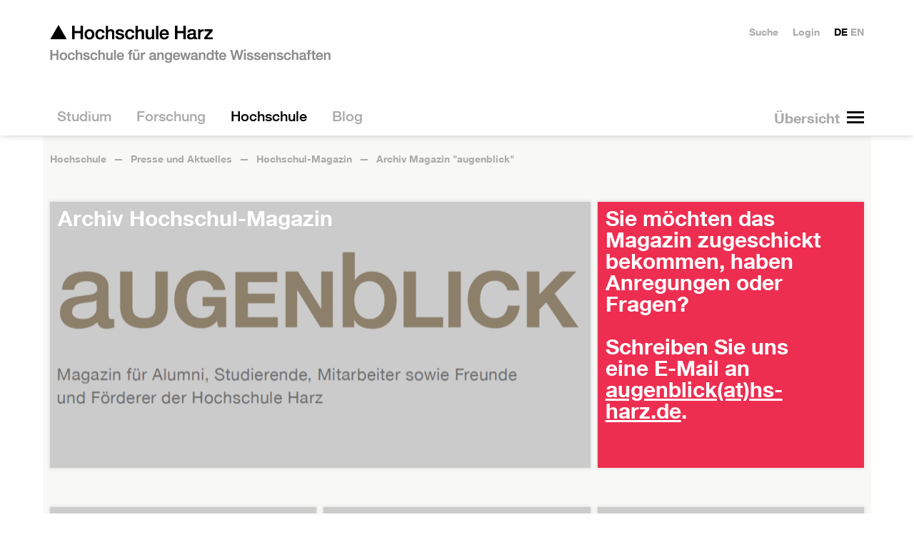

--- FILE ---
content_type: text/html; charset=utf-8
request_url: https://www.hs-harz.de/hochschule/presse-und-aktuelles/hochschul-magazin/archiv-magazin-augenblick
body_size: 16115
content:
<!DOCTYPE html>
<html dir=ltr lang=de class=no-js>
<head>

<meta charset="utf-8">
<!-- 
	Hochschule Harz - http://neonaut.de - Neonaut GmbH

	This website is powered by TYPO3 - inspiring people to share!
	TYPO3 is a free open source Content Management Framework initially created by Kasper Skaarhoj and licensed under GNU/GPL.
	TYPO3 is copyright 1998-2026 of Kasper Skaarhoj. Extensions are copyright of their respective owners.
	Information and contribution at https://typo3.org/
-->



<title>▲ Hochschule Harz: Archiv Magazin &quot;augenblick&quot;</title>
<meta name="generator" content="TYPO3 CMS" />
<meta name="viewport" content="width=device-width,initial-scale=1.0" />
<meta property="og:site_name" content="▲ HS Harz" />
<meta name="twitter:card" content="summary" />


<link rel="stylesheet" type="text/css" href="/assets/css/main.css?1724062352" media="all">
<link rel="stylesheet" type="text/css" href="/assets/css_local/main.css?1748347341" media="all">

<style type="text/css">
/*<![CDATA[*/
<!-- 
/*additionalTSFEInlineStyle*/
.hsh-tiles--1 {
    width: calc((100% / 3) + (10px / 3));
  }
-->
/*]]>*/
</style>



<script src="/assets/js/head.js?1722968942"></script>
<script src="https://consent.cookiefirst.com/sites/hs-harz.de-825bc332-f877-418c-b7a4-716bf389c3b6/consent.js"></script>
<script src="/typo3temp/assets/js/e9e07c5ca0.js?1679996093"></script>




	<meta name="theme-color" content="#ffffff">
	<meta name="msapplication-TileColor" content="#2d89ef">
	<meta name="msapplication-TileImage" content="/assets/img/favicons/mstile-144x144.png">
	<meta name="msapplication-config" content="/browserconfig.xml">

	<link rel="manifest" href="/manifest.json">
	<link rel="icon" sizes="16x16" type="image/png" href="/assets/img/favicons/favicon-16x16.png">
	<link rel="icon" sizes="32x32" type="image/png" href="/assets/img/favicons/favicon-32x32.png">
	<link rel="apple-touch-icon" sizes="57x57" href="/assets/img/favicons/apple-touch-icon-57x57.png">
	<link rel="apple-touch-icon" sizes="60x60" href="/assets/img/favicons/apple-touch-icon-60x60.png">
	<link rel="apple-touch-icon" sizes="72x72" href="/assets/img/favicons/apple-touch-icon-72x72.png">
	<link rel="apple-touch-icon" sizes="76x76" href="/assets/img/favicons/apple-touch-icon-76x76.png">
	<link rel="icon" sizes="96x96" type="image/png" href="/assets/img/favicons/favicon-96x96.png">
	<link rel="apple-touch-icon" sizes="114x114" href="/assets/img/favicons/apple-touch-icon-114x114.png">
	<link rel="apple-touch-icon" sizes="120x120" href="/assets/img/favicons/apple-touch-icon-120x120.png">
	<link rel="apple-touch-icon" sizes="144x144" href="/assets/img/favicons/apple-touch-icon-144x144.png">
	<link rel="apple-touch-icon" sizes="152x152" href="/assets/img/favicons/apple-touch-icon-152x152.png">
	<link rel="apple-touch-icon" sizes="180x180" href="/assets/img/favicons/apple-touch-icon-180x180.png">
	<link rel="icon" sizes="192x192" type="image/png" href="/assets/img/favicons/android-chrome-192x192.png">
	<link rel="icon" sizes="194x194" type="image/png" href="/assets/img/favicons/favicon-194x194.png">

<link rel="canonical" href="https://www.hs-harz.de/hochschule/presse-und-aktuelles/hochschul-magazin/archiv-magazin-augenblick"/>


</head>
<body class="hsh-style-0 hsh-layout-5 hsh-uid-3308">









<div class="hsh-banner__wrapper">
	<header class=hsh-banner role=banner>
		<a href="/" class="hsh-navigation-item-page-3">			<h1>
				<img class=hsh-logo
					 src="/assets/img/hsh-logo.png"
					 alt="Hochschule Harz"
					 width=394 height=54>
			 </h1></a>

		<nav class="hsh-navigation-main hsh--drill-down--0">
			<div class=hsh-navigation-main__button-wrapper></div>
			<ul><li class="hsh-navigation-item-parent"><a href="/studium" class="hsh-navigation-item-page-30"><span>  Studium  </span></a><ul><li class="hsh-navigation-item-parent"><a href="/summer-school" class="hsh-navigation-item-page-6019"><span>  Summer School  </span></a><ul><li class="hsh-navigation-item"><a href="/summer-school/transatlantic-summer-school-2025" class="hsh-navigation-item-page-7053"><span>  Transatlantic Summer School 2025  </span></a></li><li class="hsh-navigation-item"><a href="/summer-school/transatlantic-summer-school-2023" class="hsh-navigation-item-page-6714"><span>  Transatlantic Summer School 2023  </span></a></li><li class="hsh-navigation-item"><a href="/summer-school/transatlantic-summer-school-2024" class="hsh-navigation-item-page-6713"><span>  Transatlantic Summer School 2024  </span></a></li></ul></li><li class="hsh-navigation-item"><a href="/orientierungsstudium" class="hsh-navigation-item-page-3840"><span>  Orientierungsstudium  </span></a></li><li class="hsh-navigation-item-parent"><a href="/studium/fb-automatisierung-und-informatik" class="hsh-navigation-item-page-300"><span>  FB Automatisierung und Informatik  </span></a><ul><li class="hsh-navigation-item"><a href="/studium/fb-automatisierung-und-informatik/pruefungsausschuss" class="hsh-navigation-item-page-6789"><span>  Prüfungsausschuss des Fachbereichs Automatisierung und Informatik  </span></a></li><li class="hsh-navigation-item"><a href="/studium/fb-automatisierung-und-informatik/news-fachbereich-ai" class="hsh-navigation-item-page-339"><span>  News Fachbereich AI  </span></a></li><li><strong>Studiengänge</strong></li><li class="hsh-navigation-item-parent"><a href="/ai-engineering" class="hsh-navigation-item-page-6184"><span>  AI Engineering  </span></a></li><li class="hsh-navigation-item-parent"><a href="/informatik" class="hsh-navigation-item-page-3162"><span>  Informatik  </span></a></li><li class="hsh-navigation-item"><a href="/informatik-dual" class="hsh-navigation-item-page-3901"><span>  Informatik dual  </span></a></li><li class="hsh-navigation-item-parent"><a href="/ingenieurpaedagogik" class="hsh-navigation-item-page-4106"><span>  Ingenieurpädagogik  </span></a></li><li class="hsh-navigation-item-parent"><a href="/medieninformatik" class="hsh-navigation-item-page-767"><span>  Medieninformatik  </span></a></li><li class="hsh-navigation-item-parent"><a href="/sat-elektrotechnik" class="hsh-navigation-item-page-3163"><span>  Smart Automation / Elektrotechnik  </span></a></li><li class="hsh-navigation-item"><a href="/sat-elektrotechnik-dual" class="hsh-navigation-item-page-3902"><span>  Smart Automation / Elektrotechnik dual  </span></a></li><li class="hsh-navigation-item"><a href="/studium/fb-automatisierung-und-informatik/doppelabschlussprogramm-smart-automation-elektrotechnik" class="hsh-navigation-item-page-3792"><span>  Doppelabschlussprogramm Smart Automation / Elektrotechnik  </span></a></li><li class="hsh-navigation-item"><a href="/verwaltungsdigitalisierung" class="hsh-navigation-item-page-4980"><span>  Verwaltungsdigitalisierung und -informatik dual  </span></a></li><li class="hsh-navigation-item"><a href="/studium/fb-automatisierung-und-informatik/verwaltungsdigitalisierung-und-informatik" class="hsh-navigation-item-page-5276"><span>  Verwaltungsdigitalisierung und -informatik  </span></a></li><li class="hsh-navigation-item-parent"><a href="/wirtschaftsinformatik" class="hsh-navigation-item-page-745"><span>  Wirtschaftsinformatik  </span></a></li><li class="hsh-navigation-item"><a href="/wirtschaftsinformatik-dual" class="hsh-navigation-item-page-3903"><span>  Wirtschaftsinformatik dual  </span></a></li><li class="hsh-navigation-item-parent"><a href="/wirtschaftsingenieurwesen" class="hsh-navigation-item-page-734"><span>  Wirtschaftsingenieurwesen  </span></a></li><li class="hsh-navigation-item"><a href="/wirtschaftsingenieurwesen-dual" class="hsh-navigation-item-page-3904"><span>  Wirtschaftsingenieurwesen dual  </span></a></li><li class="hsh-navigation-item-parent"><a href="/studium/fb-automatisierung-und-informatik/doppelabschlussprogramm-wirtschaftsingenieurwesen" class="hsh-navigation-item-page-3776"><span>  Doppelabschlussprogramm Wirtschaftsingenieurwesen  </span></a></li><li class="hsh-navigation-item-parent"><a href="/wing-berufsbegleitend" class="hsh-navigation-item-page-2952"><span>  Wirtschaftsingenieurwesen berufsbegleitend  </span></a></li><li class="hsh-navigation-item-parent"><a href="/data-science" class="hsh-navigation-item-page-4780"><span>  Data Science (Master)  </span></a></li><li class="hsh-navigation-item"><a href="/data-science-berufsbegleitend" class="hsh-navigation-item-page-4947"><span>  Data Science (M.Sc.) – berufsbegleitend  </span></a></li><li class="hsh-navigation-item-parent"><a href="/medien-und-spielekonzeption-ma" class="hsh-navigation-item-page-3081"><span>  Medien- und Spielekonzeption (M.A.)  </span></a></li><li class="hsh-navigation-item-parent"><a href="/technisches-innovationsmanagement" class="hsh-navigation-item-page-3080"><span>  Technisches Innovationsmanagement (Master)  </span></a></li><li class="hsh-navigation-item"><a href="/medien-und-spielekonzeption-ma" class="hsh-navigation-item-page-3149"><span>  musk  </span></a></li><li class="hsh-navigation-item"><a href="/exmatrikulationsfeier-fb-ai" class="hsh-navigation-item-page-4320"><span>  Exmatrikulationsfeier  </span></a></li><li><strong>Weiterführende Informationen</strong></li><li class="hsh-navigation-item"><a href="/orientierungstage/fachbereich-ai" class="hsh-navigation-item-page-3216"><span>  Orientierungstage  </span></a></li><li class="hsh-navigation-item"><a href="/study/faculty-of-automation-and-computer-science/orientation-days" class="hsh-navigation-item-page-6962"><span>  Orientation Days  </span></a></li><li class="hsh-navigation-item"><a href="/mathematik-vorkurs" class="hsh-navigation-item-page-3987"><span>  Mathematik-Vorkurs  </span></a></li><li class="hsh-navigation-item"><a href="/programmiervorkurs" class="hsh-navigation-item-page-6944"><span>  Programmiervorkurs  </span></a></li><li class="hsh-navigation-item"><a href="/studium/fb-automatisierung-und-informatik/mathematik-onlinevorkurs" class="hsh-navigation-item-page-3333"><span>  Mathematik-Onlinevorkurs  </span></a></li><li class="hsh-navigation-item"><a href="/studium/fb-automatisierung-und-informatik/bafoeg" class="hsh-navigation-item-page-3225"><span>  BAföG  </span></a></li><li class="hsh-navigation-item-parent"><a href="/studium/fb-automatisierung-und-informatik/labore" class="hsh-navigation-item-page-1721"><span>  Labore  </span></a></li><li class="hsh-navigation-item-parent"><a href="/studium/fb-automatisierung-und-informatik/praxissemester" class="hsh-navigation-item-page-2016"><span>  Praxissemester  </span></a></li><li class="hsh-navigation-item-parent"><a href="/studium/fb-automatisierung-und-informatik/forschung" class="hsh-navigation-item-page-2150"><span>  Forschung  </span></a></li><li class="hsh-navigation-item-parent"><a href="/studium/fb-automatisierung-und-informatik/mitarbeiter-fachbereich-ai" class="hsh-navigation-item-page-1867"><span>  Mitarbeitende Fachbereich AI  </span></a></li><li class="hsh-navigation-item"><a href="/studium/fb-automatisierung-und-informatik/gremien" class="hsh-navigation-item-page-2147"><span>  Gremien  </span></a></li><li class="hsh-navigation-item-parent"><a href="/verein-fbai" class="hsh-navigation-item-page-2043"><span>  Freunde des Fachbereiches Automatisierung und Informatik  </span></a></li><li class="hsh-navigation-item"><a href="/studium/fb-automatisierung-und-informatik/videogalerie" class="hsh-navigation-item-page-4326"><span>  Videogalerie  </span></a></li><li class="hsh-navigation-item-parent"><a href="/30-jahre-fachbereich-ai" class="hsh-navigation-item-page-3711"><span>  30 Jahre Fachbereich Automatisierung und Informatik  </span></a></li><li><strong>Angebote für Schülerinnen und Schüler</strong></li><li class="hsh-navigation-item"><a href="/fbai-schulangebote" class="hsh-navigation-item-page-4319"><span>  Angebote für Schülerinnen und Schüler  </span></a></li><li class="hsh-navigation-item"><a href="/girls-day" class="hsh-navigation-item-page-3835"><span>  Girls'Day  </span></a></li><li class="hsh-navigation-item"><a href="/fbai/boys-day" class="hsh-navigation-item-page-6409"><span>  Boys'Day  </span></a></li><li class="hsh-navigation-item"><a href="/sommerschule" class="hsh-navigation-item-page-2161"><span>  Sommerschule  </span></a></li><li class="hsh-navigation-item"><a href="/studium/fb-automatisierung-und-informatik/mint-fuer-schuelerinnen-und-studentinnen" class="hsh-navigation-item-page-4284"><span>  MINT für Schülerinnen und Studentinnen  </span></a></li></ul></li><li class="hsh-navigation-item-parent"><a href="/fb-verwaltungswissenschaften" class="hsh-navigation-item-page-68"><span>  FB Verwaltungswissenschaften  </span></a><ul><li class="hsh-navigation-item-parent"><a href="/studium/fb-verwaltungswissenschaften/news-fachbereich-vw" class="hsh-navigation-item-page-2051"><span>  News Fachbereich Vw  </span></a></li><li><strong>Studiengänge</strong></li><li class="hsh-navigation-item-parent"><a href="/oeffentliche-verwaltung" class="hsh-navigation-item-page-712"><span>  Öffentliche Verwaltung  </span></a></li><li class="hsh-navigation-item"><a href="/oeffentliche-verwaltung-institutionell" class="hsh-navigation-item-page-3828"><span>  Öffentliche Verwaltung institutionell  </span></a></li><li class="hsh-navigation-item-parent"><a href="/verwaltungsoekonomie" class="hsh-navigation-item-page-591"><span>  Verwaltungsökonomie  </span></a></li><li class="hsh-navigation-item"><a href="/verwaltungsoekonomie-institutionell" class="hsh-navigation-item-page-3832"><span>  Verwaltungsökonomie institutionell  </span></a></li><li class="hsh-navigation-item-parent"><a href="/verwaltungsinformatik" class="hsh-navigation-item-page-3751"><span>  IT-Management – Verwaltungsinformatik dual  </span></a></li><li class="hsh-navigation-item-parent"><a href="/europaeisches-verwaltungsmanagement" class="hsh-navigation-item-page-723"><span>  Europäisches Verwaltungsmanagement  </span></a></li><li class="hsh-navigation-item-parent"><a href="/public-management" class="hsh-navigation-item-page-701"><span>  Public Management (M.A.)  </span></a></li><li class="hsh-navigation-item-parent"><a href="/public-management-ma" class="hsh-navigation-item-page-3150"><span>  Public Management Vollzeit (M.A.)  </span></a></li><li><strong>Informationen zum Studium</strong></li><li class="hsh-navigation-item-parent"><a href="/studium/fb-verwaltungswissenschaften/infos-fuer-ersties" class="hsh-navigation-item-page-2379"><span>  Infos für Ersties  </span></a></li><li class="hsh-navigation-item"><a href="/studium/fb-verwaltungswissenschaften/informationen-fuer-lehrbeauftragte" class="hsh-navigation-item-page-1918"><span>  Informationen für Lehrbeauftragte  </span></a></li><li class="hsh-navigation-item"><a href="/studium/fb-verwaltungswissenschaften/labore" class="hsh-navigation-item-page-3449"><span>  Labore  </span></a></li><li class="hsh-navigation-item"><a href="/studium/fb-verwaltungswissenschaften/eingangspruefungsordnung-fuer-die-berufsbegleitenden-master-studiengaenge" class="hsh-navigation-item-page-4219"><span>  Eingangsprüfungsordnung für die berufsbegleitenden Master-Studiengänge  </span></a></li><li class="hsh-navigation-item"><a href="/studium/fb-verwaltungswissenschaften/internationales-netzwerke" class="hsh-navigation-item-page-2433"><span>  Internationales &amp; Netzwerke  </span></a></li><li class="hsh-navigation-item-parent"><a href="/studium/fb-verwaltungswissenschaften/praktikum" class="hsh-navigation-item-page-2291"><span>  Praktikum  </span></a></li><li><strong>Informationen zum Fachbereich</strong></li><li class="hsh-navigation-item"><a href="/studium/fb-verwaltungswissenschaften/geschichte-des-fachbereichs" class="hsh-navigation-item-page-4056"><span>  Geschichte des Fachbereichs  </span></a></li><li class="hsh-navigation-item"><a href="/eventpass" class="hsh-navigation-item-page-6441"><span>  EventPass  </span></a></li><li class="hsh-navigation-item"><a href="/studium/fb-verwaltungswissenschaften/mitarbeiter-fachbereich-vw" class="hsh-navigation-item-page-2800"><span>  Mitarbeiter:innen Fachbereich Vw  </span></a></li><li class="hsh-navigation-item"><a href="/studium/fb-verwaltungswissenschaften/videogalerie" class="hsh-navigation-item-page-4690"><span>  Videogalerie  </span></a></li><li class="hsh-navigation-item-parent"><a href="/studium/fb-verwaltungswissenschaften/gremien" class="hsh-navigation-item-page-2228"><span>  Gremien  </span></a></li><li class="hsh-navigation-item-parent"><a href="/studium/fb-verwaltungswissenschaften/publikationen-des-fachbereiches" class="hsh-navigation-item-page-3213"><span>  Publikationen des Fachbereiches  </span></a></li><li class="hsh-navigation-item"><a href="/zukunft-verwaltung" class="hsh-navigation-item-page-3204"><span>  Angebote für Schulen  </span></a></li><li><strong>Veranstaltungen</strong></li><li class="hsh-navigation-item"><a href="/fb-verwaltungswissenschaften/geschichte-des-fachbereichs" class="hsh-navigation-item-page-4338"><span>  Geschichte des Fachbereichs  </span></a></li><li><strong>Projekte und Angebote</strong></li></ul></li><li class="hsh-navigation-item"><a href="/fb-verwaltungswissenschaften" class="hsh-navigation-item-page-6217"><span>  Verwaltungswissenschaften an der Hochschule Harz  </span></a></li><li class="hsh-navigation-item-parent"><a href="/studium/fb-wirtschaftswissenschaften" class="hsh-navigation-item-page-301"><span>  FB Wirtschaftswissenschaften  </span></a><ul><li class="hsh-navigation-item"><a href="/orientierungstage/fachbereich-w" class="hsh-navigation-item-page-3223"><span>  Orientierungstage  </span></a></li><li class="hsh-navigation-item"><a href="/studium/fb-wirtschaftswissenschaften/feierliche-exmatrikulation" class="hsh-navigation-item-page-5819"><span>  Feierliche Exmatrikulation  </span></a></li><li class="hsh-navigation-item-parent"><a href="/bwl" class="hsh-navigation-item-page-1993"><span>  Betriebswirtschaftslehre (Vollzeit)  </span></a></li><li class="hsh-navigation-item"><a href="/bwl-dual" class="hsh-navigation-item-page-1982"><span>  Betriebswirtschaftslehre (Dual)  </span></a></li><li class="hsh-navigation-item-parent"><a href="/bwl-berufsbegleitend" class="hsh-navigation-item-page-679"><span>  Betriebswirtschaftslehre (Berufsbegleitender Bachelor)  </span></a></li><li class="hsh-navigation-item-parent"><a href="/mba" class="hsh-navigation-item-page-802"><span>  MBA Studium Berufsbegleitender Master Betriebswirtschaftslehre  </span></a></li><li class="hsh-navigation-item-parent"><a href="/marketingmanagement" class="hsh-navigation-item-page-4417"><span>  Marketingmanagement  </span></a></li><li class="hsh-navigation-item-parent"><a href="/nachhaltiges-management" class="hsh-navigation-item-page-4981"><span>  Nachhaltiges Management  </span></a></li><li class="hsh-navigation-item-parent"><a href="/dienstleistungsmanagement" class="hsh-navigation-item-page-813"><span>  BWL/Dienstleistungsmanagement  </span></a></li><li class="hsh-navigation-item-parent"><a href="/konsumentenpsychologie-und-marktforschung-ma" class="hsh-navigation-item-page-657"><span>  Konsumentenpsychologie und Marktforschung  </span></a></li><li class="hsh-navigation-item-parent"><a href="/fact-ma" class="hsh-navigation-item-page-3265"><span>  FACT - Finance, Accounting, Controlling, Taxation &amp; Law (M.A.)  </span></a></li><li class="hsh-navigation-item"><a href="/business-consulting-ma" class="hsh-navigation-item-page-7026"><span>  Business Consulting M.A.  </span></a></li><li class="hsh-navigation-item-parent"><a href="/international-business-studies" class="hsh-navigation-item-page-624"><span>  International Business Studies  </span></a></li><li class="hsh-navigation-item-parent"><a href="/tourism-and-destination-management-ma" class="hsh-navigation-item-page-569"><span>  Tourism and Destination Management (M.A.)  </span></a></li><li class="hsh-navigation-item-parent"><a href="/international-tourism-studies" class="hsh-navigation-item-page-613"><span>  International Tourism Studies  </span></a></li><li class="hsh-navigation-item-parent"><a href="/tourismusmanagement" class="hsh-navigation-item-page-558"><span>  Tourismusmanagement (Vollzeit)  </span></a></li><li class="hsh-navigation-item-parent"><a href="/tourismusmanagement-dual" class="hsh-navigation-item-page-3090"><span>  Tourismusmanagement (Dual)  </span></a></li><li class="hsh-navigation-item-parent"><a href="/wirtschaftspsychologie" class="hsh-navigation-item-page-646"><span>  Wirtschaftspsychologie (B.Sc.)  </span></a></li><li class="hsh-navigation-item-parent"><a href="/news-fachbereich-ww" class="hsh-navigation-item-page-1592"><span>  News Fachbereich WW  </span></a></li><li class="hsh-navigation-item"><a href="/studium/fb-wirtschaftswissenschaften/mitarbeiter-fachbereich-ww" class="hsh-navigation-item-page-2816"><span>  Mitarbeiter Fachbereich WW  </span></a></li><li class="hsh-navigation-item"><a href="/studium/fb-wirtschaftswissenschaften/gremien" class="hsh-navigation-item-page-2231"><span>  Gremien  </span></a></li><li class="hsh-navigation-item-parent"><a href="/studium/fb-wirtschaftswissenschaften/informationen-fuer-mitarbeiter/labore-fachbereich-ww" class="hsh-navigation-item-page-2052"><span>  Labore Fachbereich WW  </span></a></li><li class="hsh-navigation-item-parent"><a href="/studium/fb-wirtschaftswissenschaften/praxissemester" class="hsh-navigation-item-page-2247"><span>  Praxissemester  </span></a></li><li class="hsh-navigation-item"><a href="/studium/fb-wirtschaftswissenschaften/bafoeg" class="hsh-navigation-item-page-2321"><span>  BAföG  </span></a></li><li class="hsh-navigation-item"><a href="/studium/fb-wirtschaftswissenschaften/forschung-praxis" class="hsh-navigation-item-page-2246"><span>  Institute und Forschung  </span></a></li><li class="hsh-navigation-item"><a href="/studium/fb-wirtschaftswissenschaften/informationen-fuer-lehrbeauftragte" class="hsh-navigation-item-page-2667"><span>  Informationen für Lehrbeauftragte  </span></a></li><li class="hsh-navigation-item-parent"><a href="/studium/fb-wirtschaftswissenschaften/informationen-fuer-studierende" class="hsh-navigation-item-page-2669"><span>  Informationen für Studierende  </span></a></li></ul></li><li class="hsh-navigation-item-parent"><a href="/bewerbungsinformationen" class="hsh-navigation-item-page-5045"><span>  Bewerbungsinformationen  </span></a><ul><li class="hsh-navigation-item"><a href="/studium/bewerberinformationen/online-bewerbung" class="hsh-navigation-item-page-1929"><span>  Online-Bewerbung  </span></a></li><li class="hsh-navigation-item-parent"><a href="/studienberatung" class="hsh-navigation-item-page-217"><span>  Studienberatung  </span></a></li><li class="hsh-navigation-item"><a href="/studium/bewerberinformationen/zulassungsvoraussetzungen" class="hsh-navigation-item-page-3061"><span>  Zulassungsvoraussetzungen  </span></a></li><li class="hsh-navigation-item-parent"><a href="/bewerbungsinformationen/sprachnachweise" class="hsh-navigation-item-page-6891"><span>  Sprachnachweise  </span></a></li><li class="hsh-navigation-item"><a href="/studium/bewerberinformationen/studiengaenge" class="hsh-navigation-item-page-216"><span>  Studiengänge  </span></a></li><li class="hsh-navigation-item"><a href="/studium/bewerberinformationen/organisation" class="hsh-navigation-item-page-3037"><span>  Organisation  </span></a></li><li class="hsh-navigation-item"><a href="/studium/bewerberinformationen/beitraege-und-gebuehren" class="hsh-navigation-item-page-2146"><span>  Beiträge und Gebühren  </span></a></li></ul></li><li class="hsh-navigation-item-parent"><a href="/weiterbildung" class="hsh-navigation-item-page-3300"><span>  Weiterbildung  </span></a><ul><li class="hsh-navigation-item"><a href="/berufsbegleitend-studieren" class="hsh-navigation-item-page-4141"><span>  Berufsbegleitendes Studium  </span></a></li><li class="hsh-navigation-item"><a href="/studium/weiterbildung/finanzielle-foerderung" class="hsh-navigation-item-page-3486"><span>  Berufsbegleitend studieren: Förderung  </span></a></li></ul></li><li class="hsh-navigation-item"><a href="/bewerbungsinformationen" class="hsh-navigation-item-page-3456"><span>  Studium NCfrei  </span></a></li><li class="hsh-navigation-item-parent"><a href="/studium/studierendenservice" class="hsh-navigation-item-page-1898"><span>  Studierendenservice  </span></a><ul><li class="hsh-navigation-item-parent"><a href="/studierendenservice" class="hsh-navigation-item-page-1852"><span>  Dezernat für studentische Angelegenheiten  </span></a></li><li class="hsh-navigation-item-parent"><a href="/studium/studierendenservice/studienfinanzierung" class="hsh-navigation-item-page-2111"><span>  Studienfinanzierung  </span></a></li><li class="hsh-navigation-item-parent"><a href="/studium/studierendenservice/leben-1" class="hsh-navigation-item-page-1906"><span>  Leben  </span></a></li><li class="hsh-navigation-item"><a href="/studium/studierendenservice/studentenwerk-magdeburg" class="hsh-navigation-item-page-2828"><span>  Studentenwerk Magdeburg  </span></a></li></ul></li><li class="hsh-navigation-item-parent"><a href="/studium/internationales" class="hsh-navigation-item-page-1919"><span>  Internationales  </span></a><ul><li class="hsh-navigation-item"><a href="/studium/internationales/international-office" class="hsh-navigation-item-page-1868"><span>  International Office  </span></a></li><li class="hsh-navigation-item-parent"><a href="/studium/internationales/internationales-fuer-mitarbeitende" class="hsh-navigation-item-page-5428"><span>  Internationales für Mitarbeitende  </span></a></li><li class="hsh-navigation-item-parent"><a href="/auslandsstudium" class="hsh-navigation-item-page-1922"><span>  Auslandsstudium  </span></a></li><li class="hsh-navigation-item-parent"><a href="/studium/internationales/auslandsstudium-international" class="hsh-navigation-item-page-2690"><span>  Informationen für die Studiengänge IBS und ITS  </span></a></li><li class="hsh-navigation-item"><a href="/studium/internationales/kurzzeitaufenthalte" class="hsh-navigation-item-page-6471"><span>  Kurzzeitaufenthalte  </span></a></li><li class="hsh-navigation-item-parent"><a href="/studium/internationales/auslandspraktikum" class="hsh-navigation-item-page-1924"><span>  Auslandspraktikum  </span></a></li><li class="hsh-navigation-item"><a href="/studium/internationales/studienkredite" class="hsh-navigation-item-page-3516"><span>  Studienkredite  </span></a></li><li class="hsh-navigation-item-parent"><a href="/studium/internationales/internationale-studierende" class="hsh-navigation-item-page-1921"><span>  Internationale Studierende  </span></a></li><li class="hsh-navigation-item-parent"><a href="/studium/internationales/austauschstudierende" class="hsh-navigation-item-page-1925"><span>  Austauschstudierende  </span></a></li></ul></li></ul></li><li class="hsh-navigation-item-parent"><a href="/forschung" class="hsh-navigation-item-page-28"><span>  Forschung  </span></a><ul><li class="hsh-navigation-item"><a href="/forschung/ansprechpartner" class="hsh-navigation-item-page-3805"><span>  Ansprechpartner  </span></a></li><li class="hsh-navigation-item"><a href="/forschung/application-lab" class="hsh-navigation-item-page-416"><span>  Application Lab  </span></a></li><li class="hsh-navigation-item-parent"><a href="/forschung/ausgewaehlte-forschungsprojekte" class="hsh-navigation-item-page-3424"><span>  Ausgewählte Forschungsprojekte  </span></a><ul><li class="hsh-navigation-item"><a href="/forschung/ausgewaehlte-forschungsprojekte/mc4lsa" class="hsh-navigation-item-page-7125"><span>  MC4LSA  </span></a></li><li class="hsh-navigation-item"><a href="/forschung/ausgewaehlte-forschungsprojekte/lenker" class="hsh-navigation-item-page-7097"><span>  LENKER  </span></a></li><li class="hsh-navigation-item"><a href="/forschung/ausgewaehlte-forschungsprojekte/telecarexchange" class="hsh-navigation-item-page-6861"><span>  TeleCareXChange  </span></a></li><li class="hsh-navigation-item-parent"><a href="/forschung/ausgewaehlte-forschungsprojekte/vital" class="hsh-navigation-item-page-6703"><span>  VITAL  </span></a></li><li class="hsh-navigation-item"><a href="/intergrad-egd" class="hsh-navigation-item-page-6724"><span>  InterGrad-EGD  </span></a></li><li class="hsh-navigation-item"><a href="/forschung/ausgewaehlte-forschungsprojekte/ai-engineering" class="hsh-navigation-item-page-6675"><span>  AI Engineering  </span></a></li><li class="hsh-navigation-item"><a href="/forschung/ausgewaehlte-forschungsprojekte/air" class="hsh-navigation-item-page-6817"><span>  AIR  </span></a></li><li class="hsh-navigation-item"><a href="/forschung/ausgewaehlte-forschungsprojekte/raingis" class="hsh-navigation-item-page-6660"><span>  RainGIS  </span></a></li><li class="hsh-navigation-item"><a href="/forschung/ausgewaehlte-forschungsprojekte/gruenderwald-40" class="hsh-navigation-item-page-6559"><span>  gründerwald 4.0  </span></a></li><li class="hsh-navigation-item"><a href="/forschung/ausgewaehlte-forschungsprojekte/genesis-live" class="hsh-navigation-item-page-6768"><span>  GENESIS-LiVE  </span></a></li><li class="hsh-navigation-item-parent"><a href="/forschung/ausgewaehlte-forschungsprojekte/inkless" class="hsh-navigation-item-page-6588"><span>  INKleSS  </span></a></li><li class="hsh-navigation-item-parent"><a href="/forschung/kat" class="hsh-navigation-item-page-6490"><span>  KAT  </span></a></li><li class="hsh-navigation-item-parent"><a href="/forschung/ausgewaehlte-forschungsprojekte/fsp-naret" class="hsh-navigation-item-page-6483"><span>  FSP-NaRET  </span></a></li><li class="hsh-navigation-item-parent"><a href="/klimaplanreal" class="hsh-navigation-item-page-6012"><span>  KlimaPlanReal  </span></a></li><li class="hsh-navigation-item"><a href="/forschung/ausgewaehlte-forschungsprojekte/klimaschutzkonzept" class="hsh-navigation-item-page-5986"><span>  Klimaschutzkonzept - Erstellung  </span></a></li><li class="hsh-navigation-item"><a href="/forschung/ausgewaehlte-forschungsprojekte/klimaschutzkonzept-umsetzung" class="hsh-navigation-item-page-6830"><span>  Klimaschutzkonzept - Umsetzung  </span></a></li><li class="hsh-navigation-item-parent"><a href="/forschung/ausgewaehlte-forschungsprojekte/k3i-cycle" class="hsh-navigation-item-page-5939"><span>  K3i-Cycling  </span></a></li><li class="hsh-navigation-item"><a href="/forschung/ausgewaehlte-forschungsprojekte/gleihha" class="hsh-navigation-item-page-5920"><span>  GLEIHHA  </span></a></li><li class="hsh-navigation-item"><a href="/forschung/ausgewaehlte-forschungsprojekte/neutzwerk" class="hsh-navigation-item-page-6560"><span>  nEUtzwerk  </span></a></li><li class="hsh-navigation-item-parent"><a href="/irw-europe" class="hsh-navigation-item-page-5902"><span>  international research week  </span></a></li><li class="hsh-navigation-item"><a href="/forschung/ausgewaehlte-forschungsprojekte/wer-inter-english" class="hsh-navigation-item-page-5871"><span>  weR-inteR-english  </span></a></li><li class="hsh-navigation-item"><a href="/forschung/ausgewaehlte-forschungsprojekte/wer-inter" class="hsh-navigation-item-page-5828"><span>  weR-inteR  </span></a></li><li class="hsh-navigation-item"><a href="/forschung/ausgewaehlte-forschungsprojekte/innoharz" class="hsh-navigation-item-page-5850"><span>  InnOHarz  </span></a></li><li class="hsh-navigation-item-parent"><a href="/forschung/ausgewaehlte-forschungsprojekte/epsilon" class="hsh-navigation-item-page-5658"><span>  EPSILON  </span></a></li><li class="hsh-navigation-item-parent"><a href="/case" target="www.hs-harz.de/CASE" class="hsh-navigation-item-page-5465"><span>  CASE  </span></a></li><li class="hsh-navigation-item"><a href="/reminta" class="hsh-navigation-item-page-5483"><span>  REMINTA  </span></a></li><li class="hsh-navigation-item-parent"><a href="/forschung/ausgewaehlte-forschungsprojekte/digilehr" class="hsh-navigation-item-page-6571"><span>  Projekt DigiLehR  </span></a></li><li class="hsh-navigation-item-parent"><a href="/forschung/ausgewaehlte-forschungsprojekte/esalsa" class="hsh-navigation-item-page-5552"><span>  esalsa  </span></a></li><li class="hsh-navigation-item-parent"><a href="/forschung/ausgewaehlte-forschungsprojekte/farm" class="hsh-navigation-item-page-4960"><span>  FARM  </span></a></li><li class="hsh-navigation-item-parent"><a href="/forschung/ausgewaehlte-forschungsprojekte/erasmi" class="hsh-navigation-item-page-4505"><span>  ERASMI  </span></a></li><li class="hsh-navigation-item-parent"><a href="/forschung/ausgewaehlte-forschungsprojekte/zukunftszentrum" class="hsh-navigation-item-page-4438"><span>  Zukunftszentrum  </span></a></li><li class="hsh-navigation-item"><a href="/forschung/ausgewaehlte-forschungsprojekte/cyber-security" class="hsh-navigation-item-page-4376"><span>  Cyber Security  </span></a></li><li class="hsh-navigation-item"><a href="/forschung/ausgewaehlte-forschungsprojekte/kobe-kmu" class="hsh-navigation-item-page-4165"><span>  KoBe-KMU  </span></a></li><li class="hsh-navigation-item"><a href="/forschung/ausgewaehlte-forschungsprojekte/hs3-go-europe" class="hsh-navigation-item-page-4132"><span>  HS3 Go Europe  </span></a></li><li class="hsh-navigation-item"><a href="/forschung/ausgewaehlte-forschungsprojekte/integrif-ii" class="hsh-navigation-item-page-4001"><span>  IntegriF II  </span></a></li><li class="hsh-navigation-item"><a href="/forschung/ausgewaehlte-forschungsprojekte/konzil" class="hsh-navigation-item-page-4077"><span>  KONZiL  </span></a></li><li class="hsh-navigation-item"><a href="/forschung/ausgewaehlte-forschungsprojekte/climbing" class="hsh-navigation-item-page-3863"><span>  CliMBinG  </span></a></li><li class="hsh-navigation-item-parent"><a href="/forschung/ausgewaehlte-forschungsprojekte/innovative-hochschule" class="hsh-navigation-item-page-3802"><span>  TransInno_LSA  </span></a></li><li class="hsh-navigation-item"><a href="/forschung/ausgewaehlte-forschungsprojekte/tecla-lsa-aia" class="hsh-navigation-item-page-3521"><span>  tecLA LSA AiA  </span></a></li><li class="hsh-navigation-item"><a href="/forschung/ausgewaehlte-forschungsprojekte/aubele" class="hsh-navigation-item-page-3446"><span>  AUBELE  </span></a></li><li class="hsh-navigation-item"><a href="/forschung/ausgewaehlte-forschungsprojekte/digishop-harz" class="hsh-navigation-item-page-4105"><span>  DigiShop Harz  </span></a></li><li class="hsh-navigation-item"><a href="/forschung/ausgewaehlte-forschungsprojekte/efre-kleingeraete" class="hsh-navigation-item-page-4286"><span>  EFRE-Kleingeräte  </span></a></li><li class="hsh-navigation-item-parent"><a href="/akquipro" class="hsh-navigation-item-page-3281"><span>  AkquiPro  </span></a></li><li class="hsh-navigation-item-parent"><a href="/forschung/ausgewaehlte-forschungsprojekte/leb-wr" class="hsh-navigation-item-page-3319"><span>  LEB WR  </span></a></li><li class="hsh-navigation-item"><a href="/forschung/ausgewaehlte-forschungsprojekte/tecla-nemo" class="hsh-navigation-item-page-3447"><span>  TECLA NEMO  </span></a></li><li class="hsh-navigation-item"><a href="/forschung/ausgewaehlte-forschungsprojekte/silver-clips" class="hsh-navigation-item-page-3460"><span>  Silver Clips  </span></a></li><li class="hsh-navigation-item"><a href="/forschung/ausgewaehlte-forschungsprojekte/fast-care" class="hsh-navigation-item-page-3461"><span>  fast care  </span></a></li><li class="hsh-navigation-item"><a href="/forschung/ausgewaehlte-forschungsprojekte/lakat-2018" class="hsh-navigation-item-page-3851"><span>  LAKAT 2018  </span></a></li><li class="hsh-navigation-item-parent"><a href="/p-isa" class="hsh-navigation-item-page-3976"><span>  P-ISA  </span></a></li><li class="hsh-navigation-item"><a href="/forschung/ausgewaehlte-forschungsprojekte/studiesplus" class="hsh-navigation-item-page-4097"><span>  StudIES+  </span></a></li><li class="hsh-navigation-item"><a href="/forschung/ausgewaehlte-forschungsprojekte/gruenderwald" class="hsh-navigation-item-page-4918"><span>  gründerwald  </span></a></li><li class="hsh-navigation-item"><a href="/forschung/ausgewaehlte-forschungsprojekte/kinesis" class="hsh-navigation-item-page-5016"><span>  KiNESIS  </span></a></li><li class="hsh-navigation-item"><a href="/forschung/ausgewaehlte-forschungsprojekte/admin" class="hsh-navigation-item-page-5076"><span>  ADMIN  </span></a></li><li class="hsh-navigation-item"><a href="/forschung/ausgewaehlte-forschungsprojekte/cybersecurity-2" class="hsh-navigation-item-page-6561"><span>  CyberSecurity II  </span></a></li><li class="hsh-navigation-item"><a href="/forschung/ausgewaehlte-forschungsprojekte/hilsa" class="hsh-navigation-item-page-6578"><span>  HiLSA  </span></a></li><li class="hsh-navigation-item"><a href="/forschung/ausgewaehlte-forschungsprojekte/fem-power" class="hsh-navigation-item-page-6579"><span>  FEM POWER II  </span></a></li><li class="hsh-navigation-item"><a href="/forschung/ausgewaehlte-forschungsprojekte/nachbar" class="hsh-navigation-item-page-5438"><span>  LEADER-finanzierte Nahversorgungsstudie für den Ort Brachwitz  </span></a></li><li class="hsh-navigation-item-parent"><a href="/third-mission-tool" class="hsh-navigation-item-page-5830"><span>  Third Mission Tool  </span></a></li></ul></li><li class="hsh-navigation-item"><a href="/forschung/forschungsnews" class="hsh-navigation-item-page-3585"><span>  Forschungsnews  </span></a></li><li class="hsh-navigation-item"><a href="/forschungsschwerpunkte" class="hsh-navigation-item-page-6514"><span>  Forschungsschwerpunkte  </span></a></li><li class="hsh-navigation-item-parent"><a href="/forschung/forschungsservices" class="hsh-navigation-item-page-5068"><span>  Forschungsservices  </span></a><ul><li class="hsh-navigation-item"><a href="/forschung/forschungsservices/anreizsystem" class="hsh-navigation-item-page-5071"><span>  Anreizsystem  </span></a></li><li class="hsh-navigation-item"><a href="/forschung/forschungsservices/messeteilnahme" class="hsh-navigation-item-page-5077"><span>  Messeteilnahme  </span></a></li><li class="hsh-navigation-item"><a href="/forschung/forschungsservices/forschungssemester" class="hsh-navigation-item-page-5078"><span>  Forschungssemester  </span></a></li><li class="hsh-navigation-item"><a href="/forschung/forschungsservices/drittmittelanzeige" class="hsh-navigation-item-page-5079"><span>  Drittmittelanzeige  </span></a></li><li class="hsh-navigation-item"><a href="/forschung/forschungsservices/internationale-tagungen" class="hsh-navigation-item-page-5080"><span>  Internationale Tagungen  </span></a></li><li class="hsh-navigation-item-parent"><a href="/forschung/ethikkommission" class="hsh-navigation-item-page-7120"><span>  Ethikkommission  </span></a></li><li class="hsh-navigation-item"><a href="/forschung/forschungsservices/forschungsdatenmanagement" class="hsh-navigation-item-page-7031"><span>  Forschungsdatenmanagement  </span></a></li></ul></li><li class="hsh-navigation-item"><a href="/forschung/harzer-hochschultexte" class="hsh-navigation-item-page-5537"><span>  Harzer Hochschultexte  </span></a></li><li class="hsh-navigation-item-parent"><a href="/forschung/in-und-an-institute-der-hochschule-harz" class="hsh-navigation-item-page-204"><span>  In- und An-Institute der Hochschule Harz  </span></a><ul><li class="hsh-navigation-item-parent"><a href="/itf" class="hsh-navigation-item-page-2227"><span>  Institut für Tourismusforschung  </span></a></li></ul></li><li class="hsh-navigation-item-parent"><a href="/forschung/kooperation" class="hsh-navigation-item-page-2385"><span>  Kooperation mit Unternehmen und Verwaltungen  </span></a><ul><li class="hsh-navigation-item"><a href="/forschung/kooperation/kooperationsanfrage" class="hsh-navigation-item-page-4033"><span>  Kooperationsanfrage  </span></a></li></ul></li><li class="hsh-navigation-item-parent"><a href="/forschung/promotion" class="hsh-navigation-item-page-5742"><span>  Promotion und wissenschaftliche Nachwuchsförderung  </span></a><ul><li class="hsh-navigation-item"><a href="/forschung/promotion/immatrikulation" class="hsh-navigation-item-page-6374"><span>  Immatrikulation und Rückmeldung für Promovierende  </span></a></li><li class="hsh-navigation-item-parent"><a href="/forschung/promotionszentren" class="hsh-navigation-item-page-5484"><span>  Promotionszentren  </span></a></li><li class="hsh-navigation-item"><a href="/forschung/promotion/kooperativ-promovieren" class="hsh-navigation-item-page-5748"><span>  Kooperativ Promovieren  </span></a></li><li class="hsh-navigation-item-parent"><a href="/forschung/promotion/finanzierung" class="hsh-navigation-item-page-5747"><span>  Finanzierung der Promotion  </span></a></li><li class="hsh-navigation-item"><a href="/forschung/promotion/beratung-und-coaching" class="hsh-navigation-item-page-5749"><span>  Beratung und Coaching  </span></a></li><li class="hsh-navigation-item"><a href="/forschung/promotion/qualifizierungsangebote" class="hsh-navigation-item-page-5746"><span>  Qualifizierungsangebote  </span></a></li><li class="hsh-navigation-item-parent"><a href="/forschung/promotion/aktuelle-promotionsvorhaben" class="hsh-navigation-item-page-5808"><span>  Aktuelle Promotionsvorhaben  </span></a></li><li class="hsh-navigation-item"><a href="/forschung/promotion/abgeschlossene-promotionen" class="hsh-navigation-item-page-6488"><span>  Abgeschlossene Promotionen  </span></a></li><li class="hsh-navigation-item"><a href="/forschung/promotion/news" class="hsh-navigation-item-page-5846"><span>  News  </span></a></li><li class="hsh-navigation-item"><a href="/forschung/promotion/anmeldung-newsletter-promotion" class="hsh-navigation-item-page-5815"><span>  Anmeldung Newsletter Promotion  </span></a></li></ul></li><li class="hsh-navigation-item-parent"><a href="/forschung/tagungen" class="hsh-navigation-item-page-3353"><span>  Tagungen  </span></a><ul><li class="hsh-navigation-item-parent"><a href="/forschung/tagungen/workshop-telecarexchange" class="hsh-navigation-item-page-7061"><span>  Workshop TeleCareXChange  </span></a></li><li class="hsh-navigation-item"><a href="/haltung-zeigen-karrieren-wissenschaft" class="hsh-navigation-item-page-7070"><span>  Haltung zeigen  - Frauen in der Wissenschaft  </span></a></li><li class="hsh-navigation-item"><a href="/forschungsshow-2025" class="hsh-navigation-item-page-6771"><span>  Forschungsshow 2025  </span></a></li><li class="hsh-navigation-item"><a href="/forschung/tagungen/netzwerk-lehrwerkstaetten" class="hsh-navigation-item-page-6615"><span>  2. Tagung des Lehrwerkstätten-Netzwerkes für Qualitative Forschung  </span></a></li><li class="hsh-navigation-item"><a href="/fachtagung-jugendpartizipation-2024" class="hsh-navigation-item-page-6379"><span>  Fachtagung Jugendpartizipation 2024  </span></a></li><li class="hsh-navigation-item"><a href="/forschung/tagungen/dorfladen-symposium-2023" class="hsh-navigation-item-page-6294"><span>  Dorfladen-Symposium 2023  </span></a></li><li class="hsh-navigation-item-parent"><a href="/nwk2023" class="hsh-navigation-item-page-5718"><span>  NWK 2023 an der Hochschule Harz  </span></a></li><li class="hsh-navigation-item-parent"><a href="/wissen360grad" class="hsh-navigation-item-page-5286"><span>  wissen360grad  </span></a></li><li class="hsh-navigation-item"><a href="/forschung/ehealthcare-summit-2021" class="hsh-navigation-item-page-4977"><span>  eHealthCare - Summit 2021  </span></a></li><li class="hsh-navigation-item-parent"><a href="/forschungsshow" class="hsh-navigation-item-page-3122"><span>  Forschungsshow 2015  </span></a></li><li class="hsh-navigation-item"><a href="/forschung/tagungen/museumstagung-2016" class="hsh-navigation-item-page-3318"><span>  Museumstagung 2016  </span></a></li><li class="hsh-navigation-item"><a href="/forschung/tagungen/museumstagung-2019" class="hsh-navigation-item-page-4104"><span>  Museumstagung 2019  </span></a></li><li class="hsh-navigation-item-parent"><a href="/forschung/tagungen/tag-der-demografieforschung-2017" class="hsh-navigation-item-page-3703"><span>  Tag der Demografieforschung 2017  </span></a></li></ul></li></ul></li><li class="hsh-navigation-item-active hsh-navigation-item-parent"><a href="/hochschule" class="hsh-navigation-item-page-31"><span>  Hochschule  </span></a><ul><li class="hsh-navigation-item"><a href="/wehrhafte-demokratie" class="hsh-navigation-item-page-6496"><span>  Wehrhafte Demokratie  </span></a></li><li class="hsh-navigation-item-parent"><a href="/karriere" class="hsh-navigation-item-page-5829"><span>  Karriere  </span></a><ul><li class="hsh-navigation-item"><a href="/karriere/aktuelle-stellenausschreibungen" class="hsh-navigation-item-page-3314"><span>  Aktuelle Stellenausschreibungen  </span></a></li><li class="hsh-navigation-item"><a href="/karriere/projektmitarbeit" class="hsh-navigation-item-page-6712"><span>  Projektmitarbeit  </span></a></li><li class="hsh-navigation-item-parent"><a href="/hochschule/karriere/professur" class="hsh-navigation-item-page-5906"><span>  Professur  </span></a></li></ul></li><li class="hsh-navigation-item-active hsh-navigation-item-parent"><a href="/hochschule/presse-und-aktuelles" class="hsh-navigation-item-page-1828"><span>  Presse und Aktuelles  </span></a><ul><li class="hsh-navigation-item"><a href="/hochschule/presse-und-aktuelles/hilfe-fuer-die-ukraine" class="hsh-navigation-item-page-5799"><span>  Hilfe für die Ukraine  </span></a></li><li class="hsh-navigation-item"><a href="/hochschule/presse-und-aktuelles/neuigkeiten" class="hsh-navigation-item-page-70"><span>  Neuigkeiten  </span></a></li><li class="hsh-navigation-item-parent"><a href="/hochschule/presse-und-aktuelles/it-sicherheit" class="hsh-navigation-item-page-5952"><span>  IT-Sicherheit  </span></a></li><li class="hsh-navigation-item"><a href="/pressemitteilungen" class="hsh-navigation-item-page-73"><span>  Pressemitteilungen  </span></a></li><li class="hsh-navigation-item-active hsh-navigation-item-parent"><a href="/hochschule/presse-und-aktuelles/hochschul-magazin" class="hsh-navigation-item-page-2607"><span>  Hochschul-Magazin  </span></a></li><li class="hsh-navigation-item"><a href="/hochschule/presse-und-aktuelles/nachruf-1" class="hsh-navigation-item-page-6646"><span>  Nachrufe  </span></a></li><li class="hsh-navigation-item-parent"><a href="/hochschule/presse-und-aktuelles/mediathek" class="hsh-navigation-item-page-3400"><span>  Mediathek  </span></a></li><li class="hsh-navigation-item"><a href="/app" class="hsh-navigation-item-page-2788"><span>  Die App  </span></a></li><li class="hsh-navigation-item-parent"><a href="/hochschule/presse-und-aktuelles/portraet-des-monats" class="hsh-navigation-item-page-2826"><span>  Porträt des Monats  </span></a></li></ul></li><li class="hsh-navigation-item-parent"><a href="/hochschule/alumni" class="hsh-navigation-item-page-136"><span>  Alumni  </span></a><ul><li class="hsh-navigation-item"><a href="/hochschule/alumni/informieren" class="hsh-navigation-item-page-2606"><span>  Informieren  </span></a></li><li class="hsh-navigation-item"><a href="/hochschule/alumni/engagieren" class="hsh-navigation-item-page-2608"><span>  Engagieren  </span></a></li><li class="hsh-navigation-item"><a href="/hochschule/alumni/alumni-ev" class="hsh-navigation-item-page-137"><span>  Alumni e.V.  </span></a></li><li class="hsh-navigation-item"><a href="/hochschule/alumni/events" class="hsh-navigation-item-page-138"><span>  Events  </span></a></li></ul></li><li class="hsh-navigation-item-parent"><a href="/hochschule/profil" class="hsh-navigation-item-page-43"><span>  Profil  </span></a><ul><li class="hsh-navigation-item-parent"><a href="/hochschule/profil/chronik" class="hsh-navigation-item-page-3432"><span>  Chronik  </span></a></li><li class="hsh-navigation-item-parent"><a href="/hochschule/profil/hochschulprojekte" class="hsh-navigation-item-page-1854"><span>  Hochschulprojekte  </span></a></li><li class="hsh-navigation-item-parent"><a href="/hochschule/profil/leitbild" class="hsh-navigation-item-page-1822"><span>  Leitbild  </span></a></li><li class="hsh-navigation-item-parent"><a href="/qualitaetsmanagement" class="hsh-navigation-item-page-5227"><span>  Qualitätsmanagement  </span></a></li></ul></li><li class="hsh-navigation-item-parent"><a href="/hochschule/offener-campus" class="hsh-navigation-item-page-47"><span>  Offener Campus  </span></a><ul><li class="hsh-navigation-item-parent"><a href="/khs" class="hsh-navigation-item-page-62"><span>  KinderHochschule  </span></a></li><li class="hsh-navigation-item-parent"><a href="/christlicherhochschulbeirat" class="hsh-navigation-item-page-4923"><span>  Christlicher Hochschulbeirat  </span></a></li><li class="hsh-navigation-item-parent"><a href="/generationenhochschule" class="hsh-navigation-item-page-64"><span>  GenerationenHochschule  </span></a></li><li class="hsh-navigation-item-parent"><a href="/hochschule/offener-campus/eventmanagement" class="hsh-navigation-item-page-63"><span>  Eventmanagement  </span></a></li><li class="hsh-navigation-item"><a href="/ego-gruenderakademie" class="hsh-navigation-item-page-58"><span>  ego.- Gründerakademie  </span></a></li><li class="hsh-navigation-item-parent"><a href="/hochschule/offener-campus/kunst-und-kultur" class="hsh-navigation-item-page-60"><span>  Kunst und Kultur  </span></a></li><li class="hsh-navigation-item"><a href="/fit4abistudy" class="hsh-navigation-item-page-61"><span>  Fit 4 Abi&amp;Study  </span></a></li><li class="hsh-navigation-item-parent"><a href="/campusfieber" class="hsh-navigation-item-page-2729"><span>  Campusfieber  </span></a></li><li class="hsh-navigation-item"><a href="/visit" class="hsh-navigation-item-page-4568"><span>  ViSit  </span></a></li><li class="hsh-navigation-item"><a href="/hs-harz-solar-ev" class="hsh-navigation-item-page-2134"><span>  HS Harz Solar e.V.  </span></a></li></ul></li><li class="hsh-navigation-item-parent"><a href="/zielgruppen" class="hsh-navigation-item-page-3309"><span>  Schnelleinstieg  </span></a><ul><li class="hsh-navigation-item-parent"><a href="/hochschule/zielgruppen/beschaeftigte" class="hsh-navigation-item-page-3310"><span>  Beschäftigte  </span></a></li><li class="hsh-navigation-item-parent"><a href="/willkommen" class="hsh-navigation-item-page-3783"><span>  Informationen für neue Beschäftigte  </span></a></li><li class="hsh-navigation-item-parent"><a href="/informationen-fuer-neue-studierende" class="hsh-navigation-item-page-4287"><span>  Informationen für Studierende  </span></a></li><li class="hsh-navigation-item-parent"><a href="/kalender" class="hsh-navigation-item-page-3718"><span>  Termine/Kalender  </span></a></li><li class="hsh-navigation-item"><a href="/hochschule/zielgruppen/studieninteressierte" class="hsh-navigation-item-page-3311"><span>  Studieninteressierte  </span></a></li><li class="hsh-navigation-item"><a href="/hochschule/zielgruppen/informationen-fuer-studierende" class="hsh-navigation-item-page-4501"><span>  Informationen für Studierende  </span></a></li><li class="hsh-navigation-item"><a href="/hochschule/zielgruppen/alumni" class="hsh-navigation-item-page-3313"><span>  Alumni  </span></a></li><li class="hsh-navigation-item"><a href="/hochschule/zielgruppen/unternehmen-und-institutionen" class="hsh-navigation-item-page-3315"><span>  Unternehmen und Institutionen  </span></a></li></ul></li><li class="hsh-navigation-item-parent"><a href="/hochschule/organisation" class="hsh-navigation-item-page-1817"><span>  Organisation  </span></a><ul><li class="hsh-navigation-item-parent"><a href="/hochschule/organisation/rektorat" class="hsh-navigation-item-page-139"><span>  Rektorat  </span></a></li><li class="hsh-navigation-item-parent"><a href="/hochschule/organisation/verwaltung" class="hsh-navigation-item-page-151"><span>  Verwaltung  </span></a></li><li class="hsh-navigation-item-parent"><a href="/hochschule/organisation/senat" class="hsh-navigation-item-page-145"><span>  Senat  </span></a></li><li class="hsh-navigation-item"><a href="/hochschule/organisation/kuratorium" class="hsh-navigation-item-page-1836"><span>  Kuratorium  </span></a></li><li class="hsh-navigation-item"><a href="/hochschule/organisation/amtliche-mitteilungen" class="hsh-navigation-item-page-163"><span>  Amtliche Mitteilungen  </span></a></li><li class="hsh-navigation-item-parent"><a href="/hochschule/organisation/interessenvertretungen" class="hsh-navigation-item-page-1856"><span>  Interessenvertretungen  </span></a></li></ul></li><li class="hsh-navigation-item-parent"><a href="/hochschule/standorte" class="hsh-navigation-item-page-195"><span>  Standorte  </span></a><ul><li class="hsh-navigation-item"><a href="/hochschule/standorte/wernigerode" class="hsh-navigation-item-page-196"><span>  Wernigerode  </span></a></li><li class="hsh-navigation-item-parent"><a href="/hochschule/standorte/campus-wernigerode" class="hsh-navigation-item-page-2718"><span>  Campus Wernigerode  </span></a></li><li class="hsh-navigation-item"><a href="/hochschule/standorte/halberstadt" class="hsh-navigation-item-page-2719"><span>  Halberstadt  </span></a></li><li class="hsh-navigation-item-parent"><a href="/hochschule/standorte/campus-halberstadt" class="hsh-navigation-item-page-197"><span>  Campus Halberstadt  </span></a></li></ul></li><li class="hsh-navigation-item-parent"><a href="/hochschule/einrichtungen" class="hsh-navigation-item-page-1787"><span>  Einrichtungen  </span></a><ul><li class="hsh-navigation-item-parent"><a href="/bibliothek" class="hsh-navigation-item-page-5018"><span>  Bibliothek  </span></a></li><li class="hsh-navigation-item-parent"><a href="/hochschule/einrichtungen/sprachenzentrum" class="hsh-navigation-item-page-1811"><span>  Sprachenzentrum  </span></a></li><li class="hsh-navigation-item-parent"><a href="/transferzentrum" class="hsh-navigation-item-page-1789"><span>  Professional Center  </span></a></li><li class="hsh-navigation-item-parent"><a href="/hochschulsport" class="hsh-navigation-item-page-1812"><span>  Hochschulsport  </span></a></li><li class="hsh-navigation-item-parent"><a href="/hochschule/einrichtungen/mensa" class="hsh-navigation-item-page-1814"><span>  Mensa  </span></a></li><li class="hsh-navigation-item-parent"><a href="/hochschule/einrichtungen/studentische-begegnungsstaette" class="hsh-navigation-item-page-5919"><span>  Stube  </span></a></li><li class="hsh-navigation-item-parent"><a href="/rechenzentrum" class="hsh-navigation-item-page-3685"><span>  Rechenzentrum  </span></a></li></ul></li><li class="hsh-navigation-item-parent"><a href="/hochschule/adressen-und-kontakte" class="hsh-navigation-item-page-189"><span>  Adressen und Kontakte  </span></a><ul><li class="hsh-navigation-item"><a href="/hochschule/adressen-und-kontakte/personenverzeichnis" class="hsh-navigation-item-page-1587"><span>  Personenverzeichnis  </span></a></li><li class="hsh-navigation-item"><a href="/hochschule/adressen-und-kontakte/presse-und-oeffentlichkeitsarbeit" class="hsh-navigation-item-page-193"><span>  Presse und Öffentlichkeitsarbeit  </span></a></li><li class="hsh-navigation-item"><a href="/hochschule/adressen-und-kontakte/studienberatung" class="hsh-navigation-item-page-194"><span>  Studienberatung  </span></a></li></ul></li><li class="hsh-navigation-item-parent"><a href="/dokumente" class="hsh-navigation-item-page-901"><span>  Dokumenten-Center  </span></a><ul><li class="hsh-navigation-item"><a href="/hochschule/dokumente/downloads-studienbewerber" class="hsh-navigation-item-page-903"><span>  Downloads Studienbewerber  </span></a></li><li class="hsh-navigation-item"><a href="/hochschule/dokumente/downloads-publikationen" class="hsh-navigation-item-page-2158"><span>  Downloads Publikationen  </span></a></li><li class="hsh-navigation-item"><a href="/hochschule/dokumente/downloads-rektorat" class="hsh-navigation-item-page-2159"><span>  Downloads Rektorat  </span></a></li><li class="hsh-navigation-item"><a href="/hochschule/dokumente/downloads-forschung" class="hsh-navigation-item-page-905"><span>  Downloads Forschung  </span></a></li><li class="hsh-navigation-item"><a href="/hochschule/dokumente/downloads-fuer-studierende" class="hsh-navigation-item-page-2160"><span>  Downloads für Studierende  </span></a></li><li class="hsh-navigation-item"><a href="/hochschule/dokumente/downloads-fb-ai" class="hsh-navigation-item-page-906"><span>  Downloads FB AI  </span></a></li><li class="hsh-navigation-item"><a href="/hochschule/dokumente/downloads-fb-vw" class="hsh-navigation-item-page-907"><span>  Downloads FB Vw  </span></a></li><li class="hsh-navigation-item"><a href="/hochschule/dokumente/downloads-fb-w" class="hsh-navigation-item-page-908"><span>  Downloads FB W  </span></a></li><li class="hsh-navigation-item"><a href="/hochschule/dokumente/downloads-mitarbeiter" class="hsh-navigation-item-page-904"><span>  Downloads für Beschäftigte  </span></a></li><li class="hsh-navigation-item"><a href="/hochschule/dokumente/downloads-international-office" class="hsh-navigation-item-page-2151"><span>  Downloads International Office  </span></a></li><li class="hsh-navigation-item"><a href="/hochschule/dokumente/downloads-campus" class="hsh-navigation-item-page-2154"><span>  Downloads Campus  </span></a></li><li class="hsh-navigation-item"><a href="/hochschule/dokumente/downloads-hochschulprojekte" class="hsh-navigation-item-page-2156"><span>  Downloads Hochschulprojekte  </span></a></li><li class="hsh-navigation-item"><a href="/hochschule/dokumente/downloads-rechenzentrum" class="hsh-navigation-item-page-2887"><span>  Downloads Rechenzentrum  </span></a></li><li class="hsh-navigation-item"><a href="/hochschule/dokumente/downloads-hochschulsport" class="hsh-navigation-item-page-2479"><span>  Downloads Hochschulsport  </span></a></li></ul></li></ul></li><li class="hsh-navigation-item-parent"><a href="/blog" class="hsh-navigation-item-page-4427"><span>  Blog  </span></a><ul><li class="hsh-navigation-item"><a href="/blog/thema" class="hsh-navigation-item-page-4429"><span>  Thema  </span></a></li></ul></li></ul>
		</nav>

		<nav class=hsh-navigation-top>
			<ul><li>				<strong title="Zur Zeit gewählte Sprache ist Deutsch">DE</strong>
				<a href="/en/" lang=en title="Jump to English homepage">EN</a></li><li class=hsh-navigation-top__login><a href="/secure"><span>Login</span></a></li><li class=hsh-navigation-top__search><a href="/suche"><span>Suche</span></a>



		<form method="get" class="hsh--inactive" id="hsh-navigation-top__search" action="/suche" data-suggest="/suche?type=7384" data-suggest-header="Top Treffer" accept-charset="utf-8">
			

			<input autocomplete="off" type="text" id="hsh-navigation-top__search__input" class="tx-solr-q js-solr-q tx-solr-suggest tx-solr-suggest-focus form-control"
				   name="tx_solr[q]" value=""/>
			<button>
				Suchen
			</button>
		</form>


</li></ul>
		</nav>
	</header>

</div>

<div class=hsh-wrapper__wrapper>
	<div class=hsh-wrapper>

		<nav class=hsh-navigation-breadcrumb>
			<ul><li class=first><a href="/hochschule"><span>Hochschule</span></a></li><li><a href="/hochschule/presse-und-aktuelles"><span>Presse und Aktuelles</span></a></li><li><a href="/hochschule/presse-und-aktuelles/hochschul-magazin"><span>Hochschul-Magazin</span></a></li><li class=last><a href="/hochschule/presse-und-aktuelles/hochschul-magazin/archiv-magazin-augenblick"><span>Archiv Magazin "augenblick"</span></a></li></ul>
		</nav>

		

		




<div class=clearfix>
    <!--TYPO3SEARCH_begin-->
    <div class=hsh-tiles>
        

	
	
	
	

	
			

			
					

					<div id="c23937" class="  hsh-tile__wrapper hsh-2x1 hsh-tile--picture 
">
						

	




	<div class="hsh-tile">

		
			
				
					
				
			

			
				<span class="hsh-tile__image-wrapper">
					





		
		
		
		
		
		

		
	<picture>

		
		<source media="(max-width: 767px)" srcset="/dokumente/_processed_/8/b/csm_Kachel-2x1_augenblick_d23c85839e.gif" />

		
		<source media="(min-width: 1000px)" srcset="/dokumente/_processed_/8/b/csm_Kachel-2x1_augenblick_9a75a01541.gif" />

		
		<source srcset="/dokumente/_processed_/8/b/csm_Kachel-2x1_augenblick_c276828c75.gif" />
	<img src="/dokumente/_processed_/8/b/csm_Kachel-2x1_augenblick_c276828c75.gif" alt="" /></picture>
	<noscript>
		<img loading="lazy" src="/dokumente/_processed_/8/b/csm_Kachel-2x1_augenblick_86e2f48518.gif" width="940" height="465" alt="" />
	</noscript>

	






				</span>
			
		

		

			<div class="hsh-text">

				
					<header class="hsh-text__header">
						


	
			<h1>
				Archiv Hochschul-Magazin
			</h1>
		




					</header>
				

				<div class="hsh-text__content">
					
				</div>

			</div>

			

		


	</div>









					</div>
				
		




	
	
	
	

	
			

			
					

					<div id="c26318" class="  hsh-tile__wrapper hsh-tile--right hsh-1x1 hsh-tile--text hsh-tile--strong 
">
						

	




	<div class="hsh-tile">

		<div class="hsh-text">

			

			<div class="hsh-text__content">
				<p>Sie möchten das Magazin zugeschickt bekommen, haben Anregungen oder Fragen? 
</p>
<p>&nbsp;</p>
<p>Schreiben Sie uns eine E-Mail an <a href="javascript:linkTo_UnCryptMailto(%27nbjmup%2BbvhfocmjdlAit.ibsa%5C%2Fef%27);">augenblick(at)hs-harz.de</a>.</p>
			</div>

		</div>

		

	</div>









					</div>
				
		



    </div>

    <div class=hsh-main__wrapper>
        <div class="hsh-main hsh-main--3">
            
        </div>
    </div>

    <div class=hsh-tiles>
        

	
	
	
	

	
			

			
					

					<div id="c26333" class="  hsh-tile__wrapper hsh-1x1 hsh-tile--picture 
">
						

	




	<div class="hsh-tile">

		

		

			<div class="hsh-text">

				
					<header class="hsh-text__header">
						


	
			<h1>
				2016
			</h1>
		




					</header>
				

				<div class="hsh-text__content">
					<p>&nbsp;</p>
<p><a href="/dokumente/extern/Alumni/Hochschulmagazin_augenblick_2016.pdf" title="Initiates file download" class="download">Ausgabe 7, 2016 </a>
</p>
<p><a href="/dokumente/extern/Alumni/Hochschulmagazin_augenblick_2016.pdf" title="Initiates file download" class="download">Magazin "augenblick"</a>
</p>
<p>&nbsp;</p>
<p><a href="/dokumente/extern/Alumni/Hochschulmagazin_augenblick_beilage_2016.pdf" title="Initiates file download" class="download">Ausgabe 7, 2016 </a>
</p>
<p><a href="/dokumente/extern/Alumni/Hochschulmagazin_augenblick_beilage_2016.pdf" title="Initiates file download" class="download">Beilage "augenblick"</a></p>
				</div>

			</div>

			

		


	</div>









					</div>
				
		




	
	
	
	

	
			

			
					

					<div id="c23938" class="  hsh-tile__wrapper hsh-1x1 hsh-tile--picture 
">
						

	




	<div class="hsh-tile">

		

		

			<div class="hsh-text">

				
					<header class="hsh-text__header">
						


	
			<h1>
				2015
			</h1>
		




					</header>
				

				<div class="hsh-text__content">
					<p>&nbsp;</p>
<p><a href="/dokumente/extern/Alumni/hochschulmagazin_2015.pdf" title="Initiates file download" class="download">Ausgabe 6, 2015 </a>
</p>
<p><a href="/dokumente/extern/Alumni/hochschulmagazin_2015.pdf" title="Initiates file download" class="download">Magazin "augenblick"</a>
</p>
<p>&nbsp;</p>
<p><a href="/dokumente/extern/Alumni/beilage_hochschulmagazin_final.pdf" title="Initiates file download" class="download">Ausgabe 6, 2015 </a>
</p>
<p><a href="/dokumente/extern/Alumni/beilage_hochschulmagazin_final.pdf" title="Initiates file download" class="download">Beilage "augenblick"</a></p>
				</div>

			</div>

			

		


	</div>









					</div>
				
		




	
	
	
	

	
			

			
					

					<div id="c23939" class="  hsh-tile__wrapper hsh-1x1 hsh-tile--picture 
">
						

	




	<div class="hsh-tile">

		

		

			<div class="hsh-text">

				
					<header class="hsh-text__header">
						


	
			<h1>
				2014
			</h1>
		




					</header>
				

				<div class="hsh-text__content">
					<p>&nbsp;</p>
<p><a href="/dokumente/extern/Alumni/141216_HSH_Magazin_A4-Augenblicke-Web_DS.pdf" title="Initiates file download">Ausgabe 5, 2014 </a>
</p>
<p><a href="/dokumente/extern/Alumni/141216_HSH_Magazin_A4-Augenblicke-Web_DS.pdf" title="Initiates file download">Magazin "augenblick"</a>
</p>
<p>&nbsp;</p>
<p><a href="/dokumente/extern/Alumni/141216_HSH_Broschuere_A4-Augenblicke-Beilage_Web_DS.pdf" title="Initiates file download">Ausgabe 5, 2014 </a>
</p>
<p><a href="/dokumente/extern/Alumni/141216_HSH_Broschuere_A4-Augenblicke-Beilage_Web_DS.pdf" title="Initiates file download">Beilage "augenblick"</a></p>
				</div>

			</div>

			

		


	</div>









					</div>
				
		




	
	
	
	

	
			

			
					

					<div id="c26334" class="  hsh-tile__wrapper hsh-1x1 hsh-tile--text 
">
						

	




	<div class="hsh-tile">

		<div class="hsh-text">

			
				<header class="hsh-text__header">
					


	
			<h3>
				Ausgabe 7 / 2016
			</h3>
		




				</header>
			

			<div class="hsh-text__content">
				<p>MAGAZIN</p><ul><li>Villa-Sanierung: Zeitkapsel versetzt in die 80er Jahre zurück</li><li>Liebgewonnene Tradition setzt sich fort</li><li>Wirtschaftsingenieure reisen von Wernigerode bis Wladiwostok</li></ul><hr>
<p>BEILAGE</p><ul><li>Retrospektive 25 Jahre Hochschule Harz</li></ul>
			</div>

		</div>

		

	</div>









					</div>
				
		




	
	
	
	

	
			

			
					

					<div id="c23941" class="  hsh-tile__wrapper hsh-1x1 hsh-tile--text 
">
						

	




	<div class="hsh-tile">

		<div class="hsh-text">

			
				<header class="hsh-text__header">
					


	
			<h3>
				Ausgabe 6 / 2015
			</h3>
		




				</header>
			

			<div class="hsh-text__content">
				<p>MAGAZIN</p><ul><li>Hochschule Harz in den sozialen Medien aktiv</li><li>Für guten Zweck engagiert</li><li>Kettenlos: eBike ist Einzelstück, Prototyp und Medienstar</li></ul><hr>
<p>BEILAGE</p><ul><li>Zwischen Diplom und Bachelor: Ergebnisse der 3. Harzer Absolventenstudie</li></ul>
			</div>

		</div>

		

	</div>









					</div>
				
		




	
	
	
	

	
			

			
					

					<div id="c23942" class="  hsh-tile__wrapper hsh-1x1 hsh-tile--text 
">
						

	




	<div class="hsh-tile">

		<div class="hsh-text">

			
				<header class="hsh-text__header">
					


	
			<h3>
				Ausgabe 5 / 2014
			</h3>
		




				</header>
			

			<div class="hsh-text__content">
				<p>MAGAZIN</p><ul><li>Kunst und Campus: Wie alles begann</li><li>Ein Jahr "Bernburger Frieden"! Wie weiter?</li><li>Gleim meets Zuckerberg</li></ul><hr>
<p>BEILAGE</p><ul><li>Kunst und Campus: Malerei, Fotografie, Installation &amp; Objekte, Dokumentation, Zeichnung &amp; Grafik</li></ul>
			</div>

		</div>

		

	</div>









					</div>
				
		




	
	
	
	

	
			

			
					

					<div id="c23940" class="  hsh-tile__wrapper hsh-1x1 hsh-tile--picture 
">
						

	




	<div class="hsh-tile">

		

		

			<div class="hsh-text">

				
					<header class="hsh-text__header">
						


	
			<h1>
				2013
			</h1>
		




					</header>
				

				<div class="hsh-text__content">
					<p>&nbsp;</p>
<p><a href="/dokumente/extern/Alumni/1312_Hochschulmagazin.pdf" title="Initiates file download" class="download">Ausgabe 4, 2013 </a>
</p>
<p><a href="/dokumente/extern/Alumni/1312_Hochschulmagazin.pdf" title="Initiates file download" class="download">Magazin "augenblick"</a></p>
				</div>

			</div>

			

		


	</div>









					</div>
				
		




	
	
	
	

	
			

			
					

					<div id="c23944" class="  hsh-tile__wrapper hsh-1x1 hsh-tile--picture 
">
						

	




	<div class="hsh-tile">

		

		

			<div class="hsh-text">

				
					<header class="hsh-text__header">
						


	
			<h1>
				2012
			</h1>
		




					</header>
				

				<div class="hsh-text__content">
					<p>&nbsp;</p>
<p><a href="/dokumente/extern/Alumni/1212_Hochschulmagazin.pdf" title="Initiates file download" class="download">Ausgabe 3, 2012 </a>
</p>
<p><a href="/dokumente/extern/Alumni/1212_Hochschulmagazin.pdf" title="Initiates file download" class="download">Magazin "augenblick"</a></p>
				</div>

			</div>

			

		


	</div>









					</div>
				
		




	
	
	
	

	
			

			
					

					<div id="c23945" class="  hsh-tile__wrapper hsh-1x1 hsh-tile--picture 
">
						

	




	<div class="hsh-tile">

		

		

			<div class="hsh-text">

				
					<header class="hsh-text__header">
						


	
			<h1>
				2011
			</h1>
		




					</header>
				

				<div class="hsh-text__content">
					<p>&nbsp;</p>
<p><a href="/dokumente/extern/Alumni/1112_Hochschulmagazin.pdf" title="Initiates file download" class="download">Ausgabe 2, 2011 </a>
</p>
<p><a href="/dokumente/extern/Alumni/1112_Hochschulmagazin.pdf" title="Initiates file download" class="download">Magazin "augenblick"</a>
</p>
<p>&nbsp;</p>
<p><a href="/dokumente/extern/Alumni/1112_Beilage.pdf" title="Initiates file download" class="download">Ausgabe 2, 2011 </a>
</p>
<p><a href="/dokumente/extern/Alumni/1112_Beilage.pdf" title="Initiates file download" class="download">Beilage "augenblick"</a></p>
				</div>

			</div>

			

		


	</div>









					</div>
				
		




	
	
	
	

	
			

			
					

					<div id="c23943" class="  hsh-tile__wrapper hsh-1x1 hsh-tile--text 
">
						

	




	<div class="hsh-tile">

		<div class="hsh-text">

			
				<header class="hsh-text__header">
					


	
			<h3>
				Augabe 4 / 2013
			</h3>
		




				</header>
			

			<div class="hsh-text__content">
				<p>MAGAZIN</p><ul><li>Ringen um "Kopfgeld": Über die Zukunft der Hochschullandschaft in Sachsen-Anhalt</li><li>Zukunft gestalten</li><li>Forschung international</li><li>Auf dem Weg zur Genussregion</li><li>Schnupperstudium</li></ul>
			</div>

		</div>

		

	</div>









					</div>
				
		




	
	
	
	

	
			

			
					

					<div id="c23947" class="  hsh-tile__wrapper hsh-1x1 hsh-tile--text 
">
						

	




	<div class="hsh-tile">

		<div class="hsh-text">

			
				<header class="hsh-text__header">
					


	
			<h3>
				Ausgabe 3 / 2012
			</h3>
		




				</header>
			

			<div class="hsh-text__content">
				<p>MAGAZIN</p><ul><li>Mit Kind, Kegel und Karriere: Wie (angehende) Akademiker Familie und Beruf vereinbaren</li><li>Neue Führungsriege</li><li>20 Jahre Fachbereich AI</li><li>appsolut campus</li><li>Existenzgründer packen aus</li><li>Neue Wege an die Hochschule</li></ul><p>&nbsp;</p>
			</div>

		</div>

		

	</div>









					</div>
				
		




	
	
	
	

	
			

			
					

					<div id="c23948" class="  hsh-tile__wrapper hsh-1x1 hsh-tile--text 
">
						

	




	<div class="hsh-tile">

		<div class="hsh-text">

			
				<header class="hsh-text__header">
					


	
			<h3>
				Ausgabe 2 / 2011
			</h3>
		




				</header>
			

			<div class="hsh-text__content">
				<p>MAGAZIN </p><ul><li>20 Jahre Hochschule Harz</li><li>Nachhaltige Hochschule</li><li>Deutschlandstipendium</li><li>Narzissmus im Management: Chancen und Risiken</li></ul><hr>
<p>BEILAGE</p><ul><li>Eine Villa im Wandel der Zeiten</li></ul>
			</div>

		</div>

		

	</div>









					</div>
				
		




	
	
	
	

	
			

			
					

					<div id="c23946" class="  hsh-tile__wrapper hsh-1x1 hsh-tile--picture 
">
						

	




	<div class="hsh-tile">

		

		

			<div class="hsh-text">

				
					<header class="hsh-text__header">
						


	
			<h1>
				2010
			</h1>
		




					</header>
				

				<div class="hsh-text__content">
					<p>&nbsp;</p>
<p><a href="/dokumente/extern/Alumni/1012_Hochschulmagazin.pdf" title="Initiates file download">Ausgabe 1, 2010 </a>
</p>
<p><a href="/dokumente/extern/Alumni/1012_Hochschulmagazin.pdf" title="Initiates file download">Magazin "augenblick"</a>
</p>
<p>&nbsp;</p>
<p><a href="/dokumente/extern/Alumni/1012_Beilage.pdf" title="Initiates file download">Ausgabe 1, 2010 </a>
</p>
<p><a href="/dokumente/extern/Alumni/1012_Beilage.pdf" title="Initiates file download">Beilage "augenblick"</a></p>
				</div>

			</div>

			

		


	</div>









					</div>
				
		




	
	
	
	

	
			

			
					

					<div id="c26339" class="  hsh-tile__wrapper--duet hsh-2x1 
">

						<div class="hsh-tile_wrapper hsh-tile--duet hsh-tile--text">
							


<a href="/dokumente/extern/Alumni/Alumni_Registrierung.pdf">

	<div class="hsh-tile">

		<div class="hsh-text">

			
				<header class="hsh-text__header">
					


	
			<h1>
				Registrieren Sie sich kostenfrei im Alumni-Netzwerk der Hochschule Harz.
			</h1>
		




				</header>
			

			<div class="hsh-text__content">
				
			</div>

		</div>

		
					<span class="hsh-tile__more">
						weiterlesen
						<i class="hsh-icon-caret-right"></i>
					</span>
		

	</div>

</a>





						</div>
						<div class="hsh-tile_wrapper hsh-tile--duet hsh-tile--picture">
							


<a href="/dokumente/extern/Alumni/Alumni_Registrierung.pdf">

	<div class="hsh-tile">

		
			
				
					
				
			

			
				<span class="hsh-tile__image-wrapper">
					





		<img loading="lazy" src="/dokumente/_processed_/1/a/csm_alumni_beilage_kachel_1x1_e8c8fa956b.jpg" width="465" height="465" alt="" />
	






				</span>
			
		

		


	</div>

</a>





						</div>

					</div>
				
		




	
	
	
	

	
			

			
					

					<div id="c23949" class="  hsh-tile__wrapper hsh-1x1 hsh-tile--text 
">
						

	




	<div class="hsh-tile">

		<div class="hsh-text">

			
				<header class="hsh-text__header">
					


	
			<h3>
				Ausgabe 1 / 2010
			</h3>
		




				</header>
			

			<div class="hsh-text__content">
				<p>MAGAZIN</p><ul><li>Bleibt nach der Bologna-Reform die Kreativität auf der Strecke?</li><li>Studieren in Fernost</li><li>Raum für moderne Kunst</li></ul><hr>
<p>BEILAGE</p><ul><li>Studium - und dann? Ergebnisse der 2. Harzer Absolventenstudie</li></ul>
			</div>

		</div>

		

	</div>









					</div>
				
		




	
	
	
	

	
			

			
					

					<div id="c26335" class="  hsh-tile__wrapper hsh-2x1 hsh-tile--empty 
">
						

	<div class="hsh-empty"></div>


					</div>
				
		



    </div>
    <!--TYPO3SEARCH_end-->
</div>

<footer class=hsh-footer>
	<div class="hsh-footer__navigation hsh-footer__navigation--limited">
		









		<nav id=hsh-content__wrapper--c19383 class="csc-default ">

			<div class="hsh-content hsh-content--menu_pages hsh-2x
">
				<i id="c19383" class="hsh-content-jump-point"></i>

				

				






				

		
			<ul>
				
					<li>
						<a href="/studium/studierendenservice" title="Studierendenservice">
							<span>Studierendenservice</span>
						</a>
					</li>
				
					<li>
						<a href="/studium/internationales" title="Internationales">
							<span>Internationales</span>
						</a>
					</li>
				
					<li>
						<a href="/hochschule" title="Hochschule">
							<span>Hochschule</span>
						</a>
					</li>
				
					<li>
						<a href="/hochschule/profil" title="Profil">
							<span>Profil</span>
						</a>
					</li>
				
					<li>
						<a href="/hochschule/organisation/rektorat" title="Rektorat">
							<span>Rektorat</span>
						</a>
					</li>
				
					<li>
						<a href="/impressum" title="Impressum">
							<span>Impressum</span>
						</a>
					</li>
				
					<li>
						<a href="/datenschutzerklaerung" title="Datenschutzerklärung">
							<span>Datenschutzerklärung</span>
						</a>
					</li>
				
			</ul>
		

	

				
			</div>
		</nav>
	



	</div>
	<div class="hsh-footer__navigation hsh-footer__navigation--full">
		









		<nav id=hsh-content__wrapper--c371 class="csc-default ">

			<div class="hsh-content hsh-content--menu_pages hsh-3x
">
				<i id="c371" class="hsh-content-jump-point"></i>

				

				






				

		
			<ul>
				
					<li>
						<a href="/studium/studierendenservice" title="Studierendenservice">
							<span>Studierendenservice</span>
						</a>
					</li>
				
					<li>
						<a href="/familie" title="Familienfreundliche Hochschule">
							<span>Familienfreundliche Hochschule</span>
						</a>
					</li>
				
					<li>
						<a href="/weiterbildung" title="Weiterbildung">
							<span>Weiterbildung</span>
						</a>
					</li>
				
					<li>
						<a href="/transferzentrum" title="Professional Center">
							<span>Professional Center</span>
						</a>
					</li>
				
					<li>
						<a href="/studium/internationales" title="Internationales">
							<span>Internationales</span>
						</a>
					</li>
				
					<li>
						<a href="/hochschule" title="Hochschule">
							<span>Hochschule</span>
						</a>
					</li>
				
					<li>
						<a href="/hochschule/profil" title="Profil">
							<span>Profil</span>
						</a>
					</li>
				
					<li>
						<a href="/hochschule/organisation/rektorat" title="Rektorat">
							<span>Rektorat</span>
						</a>
					</li>
				
					<li>
						<a href="/impressum" title="Impressum">
							<span>Impressum</span>
						</a>
					</li>
				
					<li>
						<a href="/datenschutzerklaerung" title="Datenschutzerklärung">
							<span>Datenschutzerklärung</span>
						</a>
					</li>
				
			</ul>
		

	

				
			</div>
		</nav>
	












		<nav id=hsh-content__wrapper--c373 class="csc-default ">

			<div class="hsh-content hsh-content--menu_pages hsh-3x
">
				<i id="c373" class="hsh-content-jump-point"></i>

				

				






				

		
			<ul>
				
					<li>
						<a href="/hochschule/adressen-und-kontakte" title="Adressen und Kontakte">
							<span>Adressen und Kontakte</span>
						</a>
					</li>
				
					<li>
						<a href="/dokumente" title="Dokumenten-Center">
							<span>Dokumenten-Center</span>
						</a>
					</li>
				
					<li>
						<a href="/hochschule/presse-und-aktuelles" title="Presse und Aktuelles">
							<span>Presse und Aktuelles</span>
						</a>
					</li>
				
					<li>
						<a href="/hochschule/offener-campus" title="Offener Campus">
							<span>Offener Campus</span>
						</a>
					</li>
				
					<li>
						<a href="/hochschule/einrichtungen" title="Einrichtungen">
							<span>Einrichtungen</span>
						</a>
					</li>
				
					<li>
						<a href="/studium/fb-automatisierung-und-informatik" title="FB Automatisierung und Informatik">
							<span>FB Automatisierung und Informatik</span>
						</a>
					</li>
				
					<li>
						<a href="/fb-verwaltungswissenschaften" title="FB Verwaltungswissenschaften">
							<span>FB Verwaltungswissenschaften</span>
						</a>
					</li>
				
					<li>
						<a href="/studium/fb-wirtschaftswissenschaften" title="FB Wirtschaftswissenschaften">
							<span>FB Wirtschaftswissenschaften</span>
						</a>
					</li>
				
			</ul>
		

	

				
			</div>
		</nav>
	












		<nav id=hsh-content__wrapper--c374 class="csc-default ">

			<div class="hsh-content hsh-content--menu_pages hsh-3x
">
				<i id="c374" class="hsh-content-jump-point"></i>

				

				






				

		
			<ul>
				
					<li>
						<a href="/forschung" title="Forschung">
							<span>Forschung</span>
						</a>
					</li>
				
					<li>
						<a href="/forschung/kooperation" title="Kooperation mit Unternehmen und Verwaltungen">
							<span>Kooperation mit Unternehmen und Verwaltungen</span>
						</a>
					</li>
				
					<li>
						<a href="/forschung/in-und-an-institute-der-hochschule-harz" title="In- und An-Institute der Hochschule Harz">
							<span>In- und An-Institute der Hochschule Harz</span>
						</a>
					</li>
				
			</ul>
		

	

				
			</div>
		</nav>
	



	</div>
	<div class="csc-textpic csc-textpic-intext-right-nowrap">
		<div class=hsh-footer__logos>
			<div class="hsh-footer__logo">
				<a href="/familie">
					<img src="/assets/img/hsh-footer-familie.png" srcset="/assets/img/hsh-footer@2x-familie.png 2x" width="90" height="110" alt="Logo: Familiengerechte Hochschule"/>
				</a>
			</div>
			<div class="hsh-footer__logo">
				<a href="/nachhaltigkeit">
					<img src="/assets/img/hsh-footer-emas.png" srcset="/assets/img/hsh-footer@2x-emas.png 2x" width="90" height="110" alt="Logo: Audit: Eco- Management and Audit Scheme"/>
				</a>
			</div>
			<div class="hsh-footer__logo">
				<a href="https://hrk.de/weltoffene-hochschulen">
					<img src="/assets/img/hsh-footer-weltoffen.png" srcset="/assets/img/hsh-footer@2x-weltoffen.png 2x" width="90" height="110" alt="Logo: Weltoffene Hochschule"/>
				</a>
			</div>
		</div>

		<ul class=hsh-social-media-share-links><li><a title="TikTok HS Harz" href="https://www.tiktok.com/@hochschule_harz" rel=external target="_blank" class="hsh-social-media-share-links__item--facebook"><svg  style="width:20px;height:auto" xmlns="http://www.w3.org/2000/svg" viewBox="0 0 512 512"><path d="M412.19,118.66a109.27,109.27,0,0,1-9.45-5.5,132.87,132.87,0,0,1-24.27-20.62c-18.1-20.71-24.86-41.72-27.35-56.43h.1C349.14,23.9,350,16,350.13,16H267.69V334.78c0,4.28,0,8.51-.18,12.69,0,.52-.05,1-.08,1.56,0,.23,0,.47-.05.71,0,.06,0,.12,0,.18a70,70,0,0,1-35.22,55.56,68.8,68.8,0,0,1-34.11,9c-38.41,0-69.54-31.32-69.54-70s31.13-70,69.54-70a68.9,68.9,0,0,1,21.41,3.39l.1-83.94a153.14,153.14,0,0,0-118,34.52,161.79,161.79,0,0,0-35.3,43.53c-3.48,6-16.61,30.11-18.2,69.24-1,22.21,5.67,45.22,8.85,54.73v.2c2,5.6,9.75,24.71,22.38,40.82A167.53,167.53,0,0,0,115,470.66v-.2l.2.2C155.11,497.78,199.36,496,199.36,496c7.66-.31,33.32,0,62.46-13.81,32.32-15.31,50.72-38.12,50.72-38.12a158.46,158.46,0,0,0,27.64-45.93c7.46-19.61,9.95-43.13,9.95-52.53V176.49c1,.6,14.32,9.41,14.32,9.41s19.19,12.3,49.13,20.31c21.48,5.7,50.42,6.9,50.42,6.9V131.27C453.86,132.37,433.27,129.17,412.19,118.66Z"/></svg></svg></a></li><li><a title="Facebook HS Harz" href="https://www.facebook.com/hochschuleharz" rel=external target="_blank" class="hsh-social-media-share-links__item--facebook"><svg style="width:20px;height:auto" xmlns="http://www.w3.org/2000/svg" width="45.929" height="45.929" viewBox="0 0 12.152 12.152"><path d="M11.168 0H.984A.984.984 0 0 0 0 .984v10.184c0 .544.44.984.984.984h5.704V7.46H5.654v-2.05h1.034V4.055c0-.268-.053-2.064 2.176-2.064h1.574v2.05H9.07c-.214 0-.342.117-.342.342v1.024h1.709l-.342 2.05H8.729v4.694h2.44c.543 0 .983-.44.983-.984V.984A.984.984 0 0 0 11.168 0"/></svg></a></li><li><a title="Instagram HS Harz" href="https://www.instagram.com/hochschule_harz/" rel=external target="_blank" class="hsh-social-media-share-links__item--instagram-svg"><svg style="width:22px;height:auto" xmlns="http://www.w3.org/2000/svg" width="45.333" height="45.333" viewBox="0 0 11.994 11.994"><path d="M10.92 8.686c0 1.229-.984 2.235-2.188 2.235h-5.47c-1.204 0-2.188-1.006-2.188-2.235V3.309c0-1.23.984-2.235 2.188-2.235h5.47c1.204 0 2.189 1.006 2.189 2.235zM8.834 0H3.162C1.422 0 0 1.453 0 3.229v5.537c0 1.776 1.423 3.228 3.162 3.228h5.67c1.74 0 3.162-1.452 3.162-3.228V3.229C11.994 1.453 10.572 0 8.833 0"/><path d="M5.997 7.985c-1.075 0-1.946-.89-1.946-1.987s.871-1.987 1.946-1.987c1.074 0 1.945.89 1.945 1.987 0 1.098-.87 1.987-1.945 1.987m0-5.067c-1.666 0-3.016 1.38-3.016 3.08 0 1.7 1.35 3.08 3.016 3.08 1.665 0 3.015-1.38 3.015-3.08 0-1.7-1.35-3.08-3.015-3.08M9.855 2.753a.688.688 0 0 1-.68.695.688.688 0 0 1-.682-.695c0-.385.305-.696.681-.696.376 0 .681.311.681.696"/></svg></a></li><li><a title="Youtube HS Harz" href="https://www.youtube.com/user/DieHochschuleHarz" rel=external target="_blank" class="hsh-social-media-share-links__item--youtube-svg"><svg style="width:22px;height:auto" xmlns="http://www.w3.org/2000/svg" width="41.037" height="48.636" viewBox="0 0 10.858 12.868"><path d="M6.546 8.337c-.11 0-.22.052-.33.16v2.211c.11.11.22.163.33.163.19 0 .287-.163.287-.49V8.833c0-.328-.098-.496-.287-.496M8.952 8.337c-.22 0-.33.168-.33.504v.336h.658V8.84c0-.336-.11-.504-.328-.504"/><path d="M9.939 9.723H8.622v.643c0 .336.11.504.336.504.163 0 .257-.088.295-.264a4.18 4.18 0 0 0 .014-.446h.672v.097c0 .21-.009.357-.014.423a.936.936 0 0 1-.154.394c-.183.263-.453.393-.797.393-.344 0-.606-.124-.797-.372-.139-.181-.21-.468-.21-.853v-1.27c0-.388.063-.671.203-.855.19-.248.452-.372.788-.372.331 0 .593.124.778.372.137.184.203.467.203.854zm-2.449.607c0 .334-.022.576-.066.73-.088.27-.265.407-.526.407-.234 0-.461-.13-.681-.401v.351h-.659V6.55h.659v1.589c.213-.261.439-.394.681-.394.261 0 .437.139.526.41.044.147.066.385.066.73zM4.99 11.417H4.33v-.396c-.261.299-.51.446-.752.446-.212 0-.359-.086-.426-.27-.035-.11-.057-.283-.057-.54V7.79h.659v2.67c0 .154 0 .235.004.255.017.103.068.155.155.155.133 0 .27-.101.417-.308V7.79h.659zm-2.596 0H1.66V7.234H.885V6.55h2.296v.684h-.788zm7.926-5.57c-.414-.432-.877-.433-1.089-.458-1.52-.108-3.799-.108-3.799-.108h-.005s-2.279 0-3.8.108c-.211.025-.673.028-1.087.458-.325.327-.431 1.07-.431 1.07S0 7.79 0 8.664v.819c0 .873.108 1.747.108 1.747s.106.743.431 1.07c.414.43.956.416 1.197.461.87.084 3.694.108 3.694.108s2.28-.003 3.8-.112c.212-.025.675-.027 1.09-.457.324-.327.43-1.07.43-1.07s.108-.874.108-1.747v-.819c0-.873-.108-1.745-.108-1.745s-.106-.744-.43-1.071M3.69 4.917V2.926L4.579 0h-.746l-.504 1.931L2.805 0h-.777c.156.455.319.914.473 1.37.237.686.384 1.203.452 1.556v1.991zM5.104 2.315c0-.34.103-.509.318-.509.213 0 .317.17.317.509v1.541c0 .34-.104.509-.317.509-.215 0-.318-.17-.318-.509zm.318 2.654c.333 0 .592-.126.776-.375.14-.183.207-.472.207-.862V2.447c0-.39-.067-.677-.207-.862-.184-.25-.443-.376-.776-.376-.332 0-.591.125-.774.376-.143.185-.208.472-.208.862v1.285c0 .39.065.679.208.862.183.25.442.375.774.375M8.828 4.917V1.252h-.664v2.803c-.147.207-.287.311-.42.311-.09 0-.143-.054-.157-.156-.008-.022-.008-.102-.008-.258v-2.7h-.663v2.9c0 .258.022.434.059.545.067.184.214.272.429.272.241 0 .495-.147.76-.451v.4z"/></svg></a></li><li><a title="LinkedIn HS Harz" href="https://www.linkedin.com/school/15093446/" rel=external target="_blank" class="hsh-social-media-share-links__item--linkedin-svg"><svg style="width:22px;height:auto" xmlns="http://www.w3.org/2000/svg" width="50.713" height="46.104" viewBox="0 0 13.418 12.198"><path d="M.338 12.198h2.615V3.912H.338zM10.099 3.832c-1.498 0-2.437.812-2.61 1.38v-1.3H4.55c.038.69 0 8.286 0 8.286h2.938V7.714c0-.25-.012-.498.064-.677.202-.499.636-1.015 1.416-1.015 1.02 0 1.484.766 1.484 1.888v4.288h2.966V7.59c0-2.566-1.46-3.758-3.32-3.758M1.597 0C.632 0 0 .62 0 1.439c0 .803.613 1.436 1.56 1.436h.019c.983 0 1.596-.635 1.596-1.438C3.155.619 2.562 0 1.597 0"/></svg></a></li><li><a title="WhatsApp HS Harz" href="https://api.whatsapp.com/send?phone=491733976278" rel=external target="_blank" class="hsh-social-media-share-links__item--whatsapp-svg"><svg style="width:22px;height:auto" xmlns="http://www.w3.org/2000/svg" width="44.297" height="44.299" viewBox="0 0 11.72 11.721"><path d="M8.965 7.129c-.037-.06-.133-.096-.276-.167a23.817 23.817 0 0 0-.985-.464c-.133-.048-.23-.072-.325.071a8.659 8.659 0 0 1-.457.56c-.083.095-.168.107-.312.036-.144-.072-.608-.223-1.16-.71a4.282 4.282 0 0 1-.801-.988c-.084-.143-.01-.22.063-.29.065-.065.144-.168.216-.251.073-.083.096-.143.144-.239.048-.094.025-.178-.012-.25-.036-.07-.324-.773-.444-1.06-.121-.285-.506-.25-.601-.25-.097 0-.26.067-.385.179-.144.13-.504.488-.504 1.191 0 .703.516 1.382.589 1.476.071.096 1.077 1.568 2.536 2.157 1.368.55 1.676.501 1.953.406.237-.08.557-.395.677-.728.12-.334.12-.62.084-.68"/><path d="M5.86 10.94a5.047 5.047 0 0 1-2.752-.817l-.002-.004h-.003l-1.012.226-.92.204.457-1.823.011-.045a5.052 5.052 0 0 1-.858-2.82C.781 3.06 3.06.78 5.861.78c2.8 0 5.078 2.279 5.078 5.08 0 2.8-2.279 5.078-5.079 5.078M5.86 0A5.86 5.86 0 0 0 0 5.86C0 6.9.276 7.874.751 8.719L0 11.72l3.001-.75c.846.475 1.82.75 2.86.75A5.86 5.86 0 1 0 5.86 0"/></svg></a></li><li><a title="Spotify HS Harz" href="https://open.spotify.com/user/v7o6q7kaht8qdq6jg4b0mlx5k?si=vLrXt-ofTBKbh_IkK-EzSA" rel=external target="_blank" class="hsh-social-media-share-links__item--spotify"><svg style="width:22px;height:auto" xmlns="http://www.w3.org/2000/svg" version="1.1" viewBox="0 0 12.700001 12.7" height="48" width="48"> <g transform="translate(-97.084602,-163.43006)" > <g id="g4581" transform="matrix(0.35277777,0,0,-0.35277777,-69.426435,185.76431)"> <g clip-path="url(#clipPath4587)" id="g4583"> <g transform="translate(501.5518,46.9727)" id="g4589"> <path id="path4591" style="fill:#000000;fill-opacity:1;fill-rule:nonzero;stroke:none" d="m 0,0 c -0.242,0 -0.495,0.056 -0.726,0.166 -4.263,2.132 -8.853,3.209 -13.654,3.209 -2.494,0 -4.977,-0.31 -7.393,-0.903 -0.891,-0.219 -1.781,0.321 -1.999,1.198 -0.22,0.892 0.317,1.954 1.195,2.177 2.682,0.658 5.428,0.998 8.197,0.998 5.305,0 10.403,-1.199 15.116,-3.549 C 1.558,2.891 1.89,1.901 1.481,1.077 1.197,0.506 0.615,0 0,0 m -0.956,-5.437 c -0.254,-0.495 -0.76,-1.295 -1.274,-1.295 -0.231,0 -0.451,0.052 -0.669,0.163 -3.573,1.858 -7.428,2.792 -11.481,2.792 -2.229,0 -4.44,-0.286 -6.58,-0.88 -0.77,-0.208 -1.561,0.242 -1.769,1.012 -0.208,0.779 0.242,2.086 1.009,2.295 2.385,0.647 4.858,0.979 7.34,0.979 4.449,0 8.887,-1.077 12.808,-3.122 0.714,-0.362 0.989,-1.229 0.616,-1.944 m -2.287,-6.777 c -0.219,-0.408 -0.647,-0.639 -1.074,-0.639 -0.211,0 -0.408,0.045 -0.605,0.156 -2.88,1.58 -6.153,2.426 -9.458,2.426 -1.979,0 -3.945,-0.294 -5.812,-0.876 -0.659,-0.201 -1.35,0.162 -1.55,0.812 -0.196,0.647 0.166,2.03 0.812,2.241 2.121,0.647 4.321,0.988 6.55,0.988 3.724,0 7.414,-0.946 10.656,-2.737 0.602,-0.329 0.813,-1.766 0.481,-2.371 m -8.316,28.551 c -9.93,0 -17.993,-8.064 -17.993,-17.993 0,-9.945 8.063,-18.007 17.993,-18.007 9.945,0 18.007,8.062 18.007,18.007 0,9.929 -8.062,17.993 -18.007,17.993" /> </g> </g> </g> </g></svg></a></li></ul>

		<div class=csc-textpic-text>
                <p>© 2026</p>
			<p>Hochschule Harz</p>
		</div>
	</div>
</footer>
</div><!-- .hsh-wrapper -->

<i class="hsh__page-background"></i>
</div><!-- .hsh-wrapper__wrapper -->

<script src="/assets/js/combined.js?1740065254"></script>



</body>
</html>